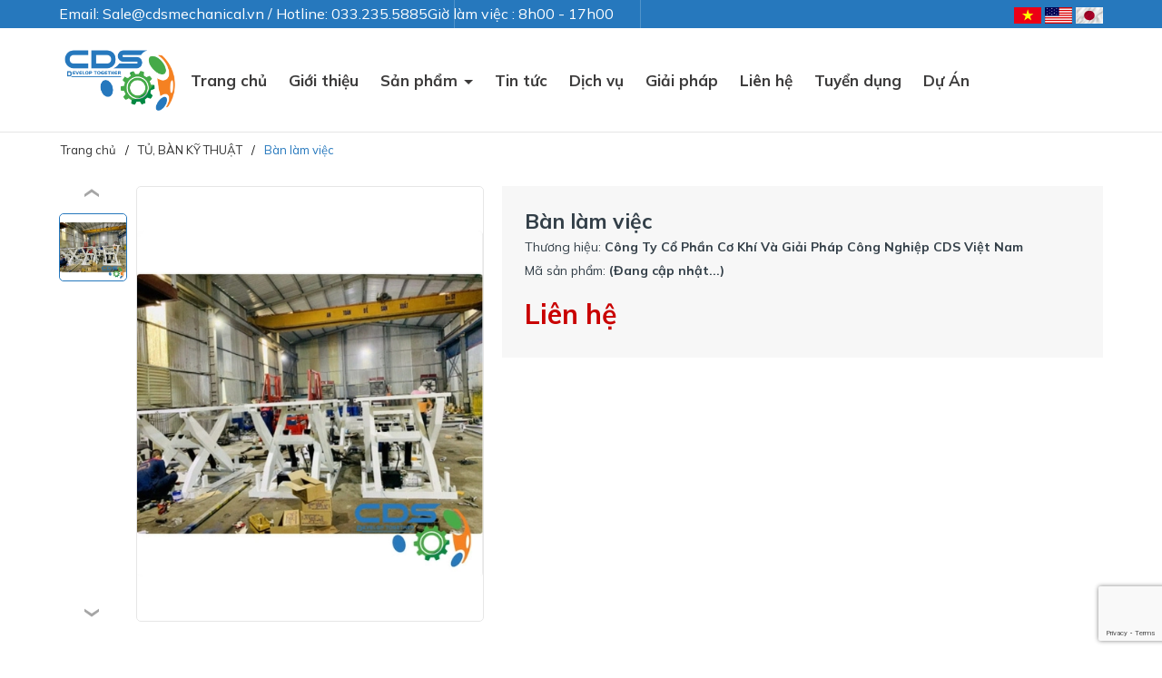

--- FILE ---
content_type: text/html; charset=utf-8
request_url: https://www.google.com/recaptcha/api2/anchor?ar=1&k=6Ldtu4IUAAAAAMQzG1gCw3wFlx_GytlZyLrXcsuK&co=aHR0cHM6Ly9jZHNtZWNoYW5pY2FsLnZuOjQ0Mw..&hl=en&v=PoyoqOPhxBO7pBk68S4YbpHZ&size=invisible&anchor-ms=20000&execute-ms=30000&cb=2l5wj198swtt
body_size: 48687
content:
<!DOCTYPE HTML><html dir="ltr" lang="en"><head><meta http-equiv="Content-Type" content="text/html; charset=UTF-8">
<meta http-equiv="X-UA-Compatible" content="IE=edge">
<title>reCAPTCHA</title>
<style type="text/css">
/* cyrillic-ext */
@font-face {
  font-family: 'Roboto';
  font-style: normal;
  font-weight: 400;
  font-stretch: 100%;
  src: url(//fonts.gstatic.com/s/roboto/v48/KFO7CnqEu92Fr1ME7kSn66aGLdTylUAMa3GUBHMdazTgWw.woff2) format('woff2');
  unicode-range: U+0460-052F, U+1C80-1C8A, U+20B4, U+2DE0-2DFF, U+A640-A69F, U+FE2E-FE2F;
}
/* cyrillic */
@font-face {
  font-family: 'Roboto';
  font-style: normal;
  font-weight: 400;
  font-stretch: 100%;
  src: url(//fonts.gstatic.com/s/roboto/v48/KFO7CnqEu92Fr1ME7kSn66aGLdTylUAMa3iUBHMdazTgWw.woff2) format('woff2');
  unicode-range: U+0301, U+0400-045F, U+0490-0491, U+04B0-04B1, U+2116;
}
/* greek-ext */
@font-face {
  font-family: 'Roboto';
  font-style: normal;
  font-weight: 400;
  font-stretch: 100%;
  src: url(//fonts.gstatic.com/s/roboto/v48/KFO7CnqEu92Fr1ME7kSn66aGLdTylUAMa3CUBHMdazTgWw.woff2) format('woff2');
  unicode-range: U+1F00-1FFF;
}
/* greek */
@font-face {
  font-family: 'Roboto';
  font-style: normal;
  font-weight: 400;
  font-stretch: 100%;
  src: url(//fonts.gstatic.com/s/roboto/v48/KFO7CnqEu92Fr1ME7kSn66aGLdTylUAMa3-UBHMdazTgWw.woff2) format('woff2');
  unicode-range: U+0370-0377, U+037A-037F, U+0384-038A, U+038C, U+038E-03A1, U+03A3-03FF;
}
/* math */
@font-face {
  font-family: 'Roboto';
  font-style: normal;
  font-weight: 400;
  font-stretch: 100%;
  src: url(//fonts.gstatic.com/s/roboto/v48/KFO7CnqEu92Fr1ME7kSn66aGLdTylUAMawCUBHMdazTgWw.woff2) format('woff2');
  unicode-range: U+0302-0303, U+0305, U+0307-0308, U+0310, U+0312, U+0315, U+031A, U+0326-0327, U+032C, U+032F-0330, U+0332-0333, U+0338, U+033A, U+0346, U+034D, U+0391-03A1, U+03A3-03A9, U+03B1-03C9, U+03D1, U+03D5-03D6, U+03F0-03F1, U+03F4-03F5, U+2016-2017, U+2034-2038, U+203C, U+2040, U+2043, U+2047, U+2050, U+2057, U+205F, U+2070-2071, U+2074-208E, U+2090-209C, U+20D0-20DC, U+20E1, U+20E5-20EF, U+2100-2112, U+2114-2115, U+2117-2121, U+2123-214F, U+2190, U+2192, U+2194-21AE, U+21B0-21E5, U+21F1-21F2, U+21F4-2211, U+2213-2214, U+2216-22FF, U+2308-230B, U+2310, U+2319, U+231C-2321, U+2336-237A, U+237C, U+2395, U+239B-23B7, U+23D0, U+23DC-23E1, U+2474-2475, U+25AF, U+25B3, U+25B7, U+25BD, U+25C1, U+25CA, U+25CC, U+25FB, U+266D-266F, U+27C0-27FF, U+2900-2AFF, U+2B0E-2B11, U+2B30-2B4C, U+2BFE, U+3030, U+FF5B, U+FF5D, U+1D400-1D7FF, U+1EE00-1EEFF;
}
/* symbols */
@font-face {
  font-family: 'Roboto';
  font-style: normal;
  font-weight: 400;
  font-stretch: 100%;
  src: url(//fonts.gstatic.com/s/roboto/v48/KFO7CnqEu92Fr1ME7kSn66aGLdTylUAMaxKUBHMdazTgWw.woff2) format('woff2');
  unicode-range: U+0001-000C, U+000E-001F, U+007F-009F, U+20DD-20E0, U+20E2-20E4, U+2150-218F, U+2190, U+2192, U+2194-2199, U+21AF, U+21E6-21F0, U+21F3, U+2218-2219, U+2299, U+22C4-22C6, U+2300-243F, U+2440-244A, U+2460-24FF, U+25A0-27BF, U+2800-28FF, U+2921-2922, U+2981, U+29BF, U+29EB, U+2B00-2BFF, U+4DC0-4DFF, U+FFF9-FFFB, U+10140-1018E, U+10190-1019C, U+101A0, U+101D0-101FD, U+102E0-102FB, U+10E60-10E7E, U+1D2C0-1D2D3, U+1D2E0-1D37F, U+1F000-1F0FF, U+1F100-1F1AD, U+1F1E6-1F1FF, U+1F30D-1F30F, U+1F315, U+1F31C, U+1F31E, U+1F320-1F32C, U+1F336, U+1F378, U+1F37D, U+1F382, U+1F393-1F39F, U+1F3A7-1F3A8, U+1F3AC-1F3AF, U+1F3C2, U+1F3C4-1F3C6, U+1F3CA-1F3CE, U+1F3D4-1F3E0, U+1F3ED, U+1F3F1-1F3F3, U+1F3F5-1F3F7, U+1F408, U+1F415, U+1F41F, U+1F426, U+1F43F, U+1F441-1F442, U+1F444, U+1F446-1F449, U+1F44C-1F44E, U+1F453, U+1F46A, U+1F47D, U+1F4A3, U+1F4B0, U+1F4B3, U+1F4B9, U+1F4BB, U+1F4BF, U+1F4C8-1F4CB, U+1F4D6, U+1F4DA, U+1F4DF, U+1F4E3-1F4E6, U+1F4EA-1F4ED, U+1F4F7, U+1F4F9-1F4FB, U+1F4FD-1F4FE, U+1F503, U+1F507-1F50B, U+1F50D, U+1F512-1F513, U+1F53E-1F54A, U+1F54F-1F5FA, U+1F610, U+1F650-1F67F, U+1F687, U+1F68D, U+1F691, U+1F694, U+1F698, U+1F6AD, U+1F6B2, U+1F6B9-1F6BA, U+1F6BC, U+1F6C6-1F6CF, U+1F6D3-1F6D7, U+1F6E0-1F6EA, U+1F6F0-1F6F3, U+1F6F7-1F6FC, U+1F700-1F7FF, U+1F800-1F80B, U+1F810-1F847, U+1F850-1F859, U+1F860-1F887, U+1F890-1F8AD, U+1F8B0-1F8BB, U+1F8C0-1F8C1, U+1F900-1F90B, U+1F93B, U+1F946, U+1F984, U+1F996, U+1F9E9, U+1FA00-1FA6F, U+1FA70-1FA7C, U+1FA80-1FA89, U+1FA8F-1FAC6, U+1FACE-1FADC, U+1FADF-1FAE9, U+1FAF0-1FAF8, U+1FB00-1FBFF;
}
/* vietnamese */
@font-face {
  font-family: 'Roboto';
  font-style: normal;
  font-weight: 400;
  font-stretch: 100%;
  src: url(//fonts.gstatic.com/s/roboto/v48/KFO7CnqEu92Fr1ME7kSn66aGLdTylUAMa3OUBHMdazTgWw.woff2) format('woff2');
  unicode-range: U+0102-0103, U+0110-0111, U+0128-0129, U+0168-0169, U+01A0-01A1, U+01AF-01B0, U+0300-0301, U+0303-0304, U+0308-0309, U+0323, U+0329, U+1EA0-1EF9, U+20AB;
}
/* latin-ext */
@font-face {
  font-family: 'Roboto';
  font-style: normal;
  font-weight: 400;
  font-stretch: 100%;
  src: url(//fonts.gstatic.com/s/roboto/v48/KFO7CnqEu92Fr1ME7kSn66aGLdTylUAMa3KUBHMdazTgWw.woff2) format('woff2');
  unicode-range: U+0100-02BA, U+02BD-02C5, U+02C7-02CC, U+02CE-02D7, U+02DD-02FF, U+0304, U+0308, U+0329, U+1D00-1DBF, U+1E00-1E9F, U+1EF2-1EFF, U+2020, U+20A0-20AB, U+20AD-20C0, U+2113, U+2C60-2C7F, U+A720-A7FF;
}
/* latin */
@font-face {
  font-family: 'Roboto';
  font-style: normal;
  font-weight: 400;
  font-stretch: 100%;
  src: url(//fonts.gstatic.com/s/roboto/v48/KFO7CnqEu92Fr1ME7kSn66aGLdTylUAMa3yUBHMdazQ.woff2) format('woff2');
  unicode-range: U+0000-00FF, U+0131, U+0152-0153, U+02BB-02BC, U+02C6, U+02DA, U+02DC, U+0304, U+0308, U+0329, U+2000-206F, U+20AC, U+2122, U+2191, U+2193, U+2212, U+2215, U+FEFF, U+FFFD;
}
/* cyrillic-ext */
@font-face {
  font-family: 'Roboto';
  font-style: normal;
  font-weight: 500;
  font-stretch: 100%;
  src: url(//fonts.gstatic.com/s/roboto/v48/KFO7CnqEu92Fr1ME7kSn66aGLdTylUAMa3GUBHMdazTgWw.woff2) format('woff2');
  unicode-range: U+0460-052F, U+1C80-1C8A, U+20B4, U+2DE0-2DFF, U+A640-A69F, U+FE2E-FE2F;
}
/* cyrillic */
@font-face {
  font-family: 'Roboto';
  font-style: normal;
  font-weight: 500;
  font-stretch: 100%;
  src: url(//fonts.gstatic.com/s/roboto/v48/KFO7CnqEu92Fr1ME7kSn66aGLdTylUAMa3iUBHMdazTgWw.woff2) format('woff2');
  unicode-range: U+0301, U+0400-045F, U+0490-0491, U+04B0-04B1, U+2116;
}
/* greek-ext */
@font-face {
  font-family: 'Roboto';
  font-style: normal;
  font-weight: 500;
  font-stretch: 100%;
  src: url(//fonts.gstatic.com/s/roboto/v48/KFO7CnqEu92Fr1ME7kSn66aGLdTylUAMa3CUBHMdazTgWw.woff2) format('woff2');
  unicode-range: U+1F00-1FFF;
}
/* greek */
@font-face {
  font-family: 'Roboto';
  font-style: normal;
  font-weight: 500;
  font-stretch: 100%;
  src: url(//fonts.gstatic.com/s/roboto/v48/KFO7CnqEu92Fr1ME7kSn66aGLdTylUAMa3-UBHMdazTgWw.woff2) format('woff2');
  unicode-range: U+0370-0377, U+037A-037F, U+0384-038A, U+038C, U+038E-03A1, U+03A3-03FF;
}
/* math */
@font-face {
  font-family: 'Roboto';
  font-style: normal;
  font-weight: 500;
  font-stretch: 100%;
  src: url(//fonts.gstatic.com/s/roboto/v48/KFO7CnqEu92Fr1ME7kSn66aGLdTylUAMawCUBHMdazTgWw.woff2) format('woff2');
  unicode-range: U+0302-0303, U+0305, U+0307-0308, U+0310, U+0312, U+0315, U+031A, U+0326-0327, U+032C, U+032F-0330, U+0332-0333, U+0338, U+033A, U+0346, U+034D, U+0391-03A1, U+03A3-03A9, U+03B1-03C9, U+03D1, U+03D5-03D6, U+03F0-03F1, U+03F4-03F5, U+2016-2017, U+2034-2038, U+203C, U+2040, U+2043, U+2047, U+2050, U+2057, U+205F, U+2070-2071, U+2074-208E, U+2090-209C, U+20D0-20DC, U+20E1, U+20E5-20EF, U+2100-2112, U+2114-2115, U+2117-2121, U+2123-214F, U+2190, U+2192, U+2194-21AE, U+21B0-21E5, U+21F1-21F2, U+21F4-2211, U+2213-2214, U+2216-22FF, U+2308-230B, U+2310, U+2319, U+231C-2321, U+2336-237A, U+237C, U+2395, U+239B-23B7, U+23D0, U+23DC-23E1, U+2474-2475, U+25AF, U+25B3, U+25B7, U+25BD, U+25C1, U+25CA, U+25CC, U+25FB, U+266D-266F, U+27C0-27FF, U+2900-2AFF, U+2B0E-2B11, U+2B30-2B4C, U+2BFE, U+3030, U+FF5B, U+FF5D, U+1D400-1D7FF, U+1EE00-1EEFF;
}
/* symbols */
@font-face {
  font-family: 'Roboto';
  font-style: normal;
  font-weight: 500;
  font-stretch: 100%;
  src: url(//fonts.gstatic.com/s/roboto/v48/KFO7CnqEu92Fr1ME7kSn66aGLdTylUAMaxKUBHMdazTgWw.woff2) format('woff2');
  unicode-range: U+0001-000C, U+000E-001F, U+007F-009F, U+20DD-20E0, U+20E2-20E4, U+2150-218F, U+2190, U+2192, U+2194-2199, U+21AF, U+21E6-21F0, U+21F3, U+2218-2219, U+2299, U+22C4-22C6, U+2300-243F, U+2440-244A, U+2460-24FF, U+25A0-27BF, U+2800-28FF, U+2921-2922, U+2981, U+29BF, U+29EB, U+2B00-2BFF, U+4DC0-4DFF, U+FFF9-FFFB, U+10140-1018E, U+10190-1019C, U+101A0, U+101D0-101FD, U+102E0-102FB, U+10E60-10E7E, U+1D2C0-1D2D3, U+1D2E0-1D37F, U+1F000-1F0FF, U+1F100-1F1AD, U+1F1E6-1F1FF, U+1F30D-1F30F, U+1F315, U+1F31C, U+1F31E, U+1F320-1F32C, U+1F336, U+1F378, U+1F37D, U+1F382, U+1F393-1F39F, U+1F3A7-1F3A8, U+1F3AC-1F3AF, U+1F3C2, U+1F3C4-1F3C6, U+1F3CA-1F3CE, U+1F3D4-1F3E0, U+1F3ED, U+1F3F1-1F3F3, U+1F3F5-1F3F7, U+1F408, U+1F415, U+1F41F, U+1F426, U+1F43F, U+1F441-1F442, U+1F444, U+1F446-1F449, U+1F44C-1F44E, U+1F453, U+1F46A, U+1F47D, U+1F4A3, U+1F4B0, U+1F4B3, U+1F4B9, U+1F4BB, U+1F4BF, U+1F4C8-1F4CB, U+1F4D6, U+1F4DA, U+1F4DF, U+1F4E3-1F4E6, U+1F4EA-1F4ED, U+1F4F7, U+1F4F9-1F4FB, U+1F4FD-1F4FE, U+1F503, U+1F507-1F50B, U+1F50D, U+1F512-1F513, U+1F53E-1F54A, U+1F54F-1F5FA, U+1F610, U+1F650-1F67F, U+1F687, U+1F68D, U+1F691, U+1F694, U+1F698, U+1F6AD, U+1F6B2, U+1F6B9-1F6BA, U+1F6BC, U+1F6C6-1F6CF, U+1F6D3-1F6D7, U+1F6E0-1F6EA, U+1F6F0-1F6F3, U+1F6F7-1F6FC, U+1F700-1F7FF, U+1F800-1F80B, U+1F810-1F847, U+1F850-1F859, U+1F860-1F887, U+1F890-1F8AD, U+1F8B0-1F8BB, U+1F8C0-1F8C1, U+1F900-1F90B, U+1F93B, U+1F946, U+1F984, U+1F996, U+1F9E9, U+1FA00-1FA6F, U+1FA70-1FA7C, U+1FA80-1FA89, U+1FA8F-1FAC6, U+1FACE-1FADC, U+1FADF-1FAE9, U+1FAF0-1FAF8, U+1FB00-1FBFF;
}
/* vietnamese */
@font-face {
  font-family: 'Roboto';
  font-style: normal;
  font-weight: 500;
  font-stretch: 100%;
  src: url(//fonts.gstatic.com/s/roboto/v48/KFO7CnqEu92Fr1ME7kSn66aGLdTylUAMa3OUBHMdazTgWw.woff2) format('woff2');
  unicode-range: U+0102-0103, U+0110-0111, U+0128-0129, U+0168-0169, U+01A0-01A1, U+01AF-01B0, U+0300-0301, U+0303-0304, U+0308-0309, U+0323, U+0329, U+1EA0-1EF9, U+20AB;
}
/* latin-ext */
@font-face {
  font-family: 'Roboto';
  font-style: normal;
  font-weight: 500;
  font-stretch: 100%;
  src: url(//fonts.gstatic.com/s/roboto/v48/KFO7CnqEu92Fr1ME7kSn66aGLdTylUAMa3KUBHMdazTgWw.woff2) format('woff2');
  unicode-range: U+0100-02BA, U+02BD-02C5, U+02C7-02CC, U+02CE-02D7, U+02DD-02FF, U+0304, U+0308, U+0329, U+1D00-1DBF, U+1E00-1E9F, U+1EF2-1EFF, U+2020, U+20A0-20AB, U+20AD-20C0, U+2113, U+2C60-2C7F, U+A720-A7FF;
}
/* latin */
@font-face {
  font-family: 'Roboto';
  font-style: normal;
  font-weight: 500;
  font-stretch: 100%;
  src: url(//fonts.gstatic.com/s/roboto/v48/KFO7CnqEu92Fr1ME7kSn66aGLdTylUAMa3yUBHMdazQ.woff2) format('woff2');
  unicode-range: U+0000-00FF, U+0131, U+0152-0153, U+02BB-02BC, U+02C6, U+02DA, U+02DC, U+0304, U+0308, U+0329, U+2000-206F, U+20AC, U+2122, U+2191, U+2193, U+2212, U+2215, U+FEFF, U+FFFD;
}
/* cyrillic-ext */
@font-face {
  font-family: 'Roboto';
  font-style: normal;
  font-weight: 900;
  font-stretch: 100%;
  src: url(//fonts.gstatic.com/s/roboto/v48/KFO7CnqEu92Fr1ME7kSn66aGLdTylUAMa3GUBHMdazTgWw.woff2) format('woff2');
  unicode-range: U+0460-052F, U+1C80-1C8A, U+20B4, U+2DE0-2DFF, U+A640-A69F, U+FE2E-FE2F;
}
/* cyrillic */
@font-face {
  font-family: 'Roboto';
  font-style: normal;
  font-weight: 900;
  font-stretch: 100%;
  src: url(//fonts.gstatic.com/s/roboto/v48/KFO7CnqEu92Fr1ME7kSn66aGLdTylUAMa3iUBHMdazTgWw.woff2) format('woff2');
  unicode-range: U+0301, U+0400-045F, U+0490-0491, U+04B0-04B1, U+2116;
}
/* greek-ext */
@font-face {
  font-family: 'Roboto';
  font-style: normal;
  font-weight: 900;
  font-stretch: 100%;
  src: url(//fonts.gstatic.com/s/roboto/v48/KFO7CnqEu92Fr1ME7kSn66aGLdTylUAMa3CUBHMdazTgWw.woff2) format('woff2');
  unicode-range: U+1F00-1FFF;
}
/* greek */
@font-face {
  font-family: 'Roboto';
  font-style: normal;
  font-weight: 900;
  font-stretch: 100%;
  src: url(//fonts.gstatic.com/s/roboto/v48/KFO7CnqEu92Fr1ME7kSn66aGLdTylUAMa3-UBHMdazTgWw.woff2) format('woff2');
  unicode-range: U+0370-0377, U+037A-037F, U+0384-038A, U+038C, U+038E-03A1, U+03A3-03FF;
}
/* math */
@font-face {
  font-family: 'Roboto';
  font-style: normal;
  font-weight: 900;
  font-stretch: 100%;
  src: url(//fonts.gstatic.com/s/roboto/v48/KFO7CnqEu92Fr1ME7kSn66aGLdTylUAMawCUBHMdazTgWw.woff2) format('woff2');
  unicode-range: U+0302-0303, U+0305, U+0307-0308, U+0310, U+0312, U+0315, U+031A, U+0326-0327, U+032C, U+032F-0330, U+0332-0333, U+0338, U+033A, U+0346, U+034D, U+0391-03A1, U+03A3-03A9, U+03B1-03C9, U+03D1, U+03D5-03D6, U+03F0-03F1, U+03F4-03F5, U+2016-2017, U+2034-2038, U+203C, U+2040, U+2043, U+2047, U+2050, U+2057, U+205F, U+2070-2071, U+2074-208E, U+2090-209C, U+20D0-20DC, U+20E1, U+20E5-20EF, U+2100-2112, U+2114-2115, U+2117-2121, U+2123-214F, U+2190, U+2192, U+2194-21AE, U+21B0-21E5, U+21F1-21F2, U+21F4-2211, U+2213-2214, U+2216-22FF, U+2308-230B, U+2310, U+2319, U+231C-2321, U+2336-237A, U+237C, U+2395, U+239B-23B7, U+23D0, U+23DC-23E1, U+2474-2475, U+25AF, U+25B3, U+25B7, U+25BD, U+25C1, U+25CA, U+25CC, U+25FB, U+266D-266F, U+27C0-27FF, U+2900-2AFF, U+2B0E-2B11, U+2B30-2B4C, U+2BFE, U+3030, U+FF5B, U+FF5D, U+1D400-1D7FF, U+1EE00-1EEFF;
}
/* symbols */
@font-face {
  font-family: 'Roboto';
  font-style: normal;
  font-weight: 900;
  font-stretch: 100%;
  src: url(//fonts.gstatic.com/s/roboto/v48/KFO7CnqEu92Fr1ME7kSn66aGLdTylUAMaxKUBHMdazTgWw.woff2) format('woff2');
  unicode-range: U+0001-000C, U+000E-001F, U+007F-009F, U+20DD-20E0, U+20E2-20E4, U+2150-218F, U+2190, U+2192, U+2194-2199, U+21AF, U+21E6-21F0, U+21F3, U+2218-2219, U+2299, U+22C4-22C6, U+2300-243F, U+2440-244A, U+2460-24FF, U+25A0-27BF, U+2800-28FF, U+2921-2922, U+2981, U+29BF, U+29EB, U+2B00-2BFF, U+4DC0-4DFF, U+FFF9-FFFB, U+10140-1018E, U+10190-1019C, U+101A0, U+101D0-101FD, U+102E0-102FB, U+10E60-10E7E, U+1D2C0-1D2D3, U+1D2E0-1D37F, U+1F000-1F0FF, U+1F100-1F1AD, U+1F1E6-1F1FF, U+1F30D-1F30F, U+1F315, U+1F31C, U+1F31E, U+1F320-1F32C, U+1F336, U+1F378, U+1F37D, U+1F382, U+1F393-1F39F, U+1F3A7-1F3A8, U+1F3AC-1F3AF, U+1F3C2, U+1F3C4-1F3C6, U+1F3CA-1F3CE, U+1F3D4-1F3E0, U+1F3ED, U+1F3F1-1F3F3, U+1F3F5-1F3F7, U+1F408, U+1F415, U+1F41F, U+1F426, U+1F43F, U+1F441-1F442, U+1F444, U+1F446-1F449, U+1F44C-1F44E, U+1F453, U+1F46A, U+1F47D, U+1F4A3, U+1F4B0, U+1F4B3, U+1F4B9, U+1F4BB, U+1F4BF, U+1F4C8-1F4CB, U+1F4D6, U+1F4DA, U+1F4DF, U+1F4E3-1F4E6, U+1F4EA-1F4ED, U+1F4F7, U+1F4F9-1F4FB, U+1F4FD-1F4FE, U+1F503, U+1F507-1F50B, U+1F50D, U+1F512-1F513, U+1F53E-1F54A, U+1F54F-1F5FA, U+1F610, U+1F650-1F67F, U+1F687, U+1F68D, U+1F691, U+1F694, U+1F698, U+1F6AD, U+1F6B2, U+1F6B9-1F6BA, U+1F6BC, U+1F6C6-1F6CF, U+1F6D3-1F6D7, U+1F6E0-1F6EA, U+1F6F0-1F6F3, U+1F6F7-1F6FC, U+1F700-1F7FF, U+1F800-1F80B, U+1F810-1F847, U+1F850-1F859, U+1F860-1F887, U+1F890-1F8AD, U+1F8B0-1F8BB, U+1F8C0-1F8C1, U+1F900-1F90B, U+1F93B, U+1F946, U+1F984, U+1F996, U+1F9E9, U+1FA00-1FA6F, U+1FA70-1FA7C, U+1FA80-1FA89, U+1FA8F-1FAC6, U+1FACE-1FADC, U+1FADF-1FAE9, U+1FAF0-1FAF8, U+1FB00-1FBFF;
}
/* vietnamese */
@font-face {
  font-family: 'Roboto';
  font-style: normal;
  font-weight: 900;
  font-stretch: 100%;
  src: url(//fonts.gstatic.com/s/roboto/v48/KFO7CnqEu92Fr1ME7kSn66aGLdTylUAMa3OUBHMdazTgWw.woff2) format('woff2');
  unicode-range: U+0102-0103, U+0110-0111, U+0128-0129, U+0168-0169, U+01A0-01A1, U+01AF-01B0, U+0300-0301, U+0303-0304, U+0308-0309, U+0323, U+0329, U+1EA0-1EF9, U+20AB;
}
/* latin-ext */
@font-face {
  font-family: 'Roboto';
  font-style: normal;
  font-weight: 900;
  font-stretch: 100%;
  src: url(//fonts.gstatic.com/s/roboto/v48/KFO7CnqEu92Fr1ME7kSn66aGLdTylUAMa3KUBHMdazTgWw.woff2) format('woff2');
  unicode-range: U+0100-02BA, U+02BD-02C5, U+02C7-02CC, U+02CE-02D7, U+02DD-02FF, U+0304, U+0308, U+0329, U+1D00-1DBF, U+1E00-1E9F, U+1EF2-1EFF, U+2020, U+20A0-20AB, U+20AD-20C0, U+2113, U+2C60-2C7F, U+A720-A7FF;
}
/* latin */
@font-face {
  font-family: 'Roboto';
  font-style: normal;
  font-weight: 900;
  font-stretch: 100%;
  src: url(//fonts.gstatic.com/s/roboto/v48/KFO7CnqEu92Fr1ME7kSn66aGLdTylUAMa3yUBHMdazQ.woff2) format('woff2');
  unicode-range: U+0000-00FF, U+0131, U+0152-0153, U+02BB-02BC, U+02C6, U+02DA, U+02DC, U+0304, U+0308, U+0329, U+2000-206F, U+20AC, U+2122, U+2191, U+2193, U+2212, U+2215, U+FEFF, U+FFFD;
}

</style>
<link rel="stylesheet" type="text/css" href="https://www.gstatic.com/recaptcha/releases/PoyoqOPhxBO7pBk68S4YbpHZ/styles__ltr.css">
<script nonce="oJ5g8cusfJFXGZLCGvqAFQ" type="text/javascript">window['__recaptcha_api'] = 'https://www.google.com/recaptcha/api2/';</script>
<script type="text/javascript" src="https://www.gstatic.com/recaptcha/releases/PoyoqOPhxBO7pBk68S4YbpHZ/recaptcha__en.js" nonce="oJ5g8cusfJFXGZLCGvqAFQ">
      
    </script></head>
<body><div id="rc-anchor-alert" class="rc-anchor-alert"></div>
<input type="hidden" id="recaptcha-token" value="[base64]">
<script type="text/javascript" nonce="oJ5g8cusfJFXGZLCGvqAFQ">
      recaptcha.anchor.Main.init("[\x22ainput\x22,[\x22bgdata\x22,\x22\x22,\[base64]/[base64]/[base64]/[base64]/[base64]/[base64]/KGcoTywyNTMsTy5PKSxVRyhPLEMpKTpnKE8sMjUzLEMpLE8pKSxsKSksTykpfSxieT1mdW5jdGlvbihDLE8sdSxsKXtmb3IobD0odT1SKEMpLDApO08+MDtPLS0pbD1sPDw4fFooQyk7ZyhDLHUsbCl9LFVHPWZ1bmN0aW9uKEMsTyl7Qy5pLmxlbmd0aD4xMDQ/[base64]/[base64]/[base64]/[base64]/[base64]/[base64]/[base64]\\u003d\x22,\[base64]\\u003d\x22,\x22wpQrX2jClcO2wqbCp8OZb8O9dErDnxN+woEqw5JDNBDCn8KjJcOWw4UmRMOCc0PCmsOGwr7CgDU0w7x5f8K9wqpJVMKwd2Rqw5o4wpPCgcOZwoNuwqMKw5UDWXTCosKawp/Ct8Opwo4eHMO+w7bDt1g5wpvDnMOSwrLDlFoUFcKCwq02EDFtG8OCw4/DoMKIwqxObzxow4U5w4vCgw/CpSVgccOOw73CpQbCs8KVecO6U8OjwpFCwothAzEjw47CnnXCgcOOLsObw5d+w4NXJsO2wrxwwoPDlDhSEwgSSlN8w5NxcMKKw5dlw7rDisOqw6Qow5rDpmrCgsK6wpnDhQnDvDUzw746MnXDnFJcw6fDkmfCnB/[base64]/DkwMUZWg1M8KPw65oPsOUwoDDl8OcOcKdw6rDnFRaDcOXRMKlX0HCnzp0wq55w6rCsUZBUhF3w4zCp3AHwoprE8O7J8O6FQIlLzBowqrCuXBdwrPCpUfCvkHDpcKmb2fCnl94DcORw6F4w5AcDsOZO1UIQMO1c8KIw6pBw4k/CzBVe8O3w4/Ck8OhEMKzJj/CnsKHP8Kcwq3DksOrw5Ytw6bDmMOmwp5MEjoawonDgsO3T2LDq8OsTsOXwqEkYsOBTUNtcSjDi8KOf8KQwrfCrsOufn/Csg3Di3nClAZsT8OrGcOfwpzDp8O1wrFOwqxCeGhAHMOawp0lLcO/[base64]/DmsKXwoXClsOlKSYEw4IqXMKfesKbXsKaZMOeSznCpyYLwq3DnMO/wojCukZAScKnXWElRsOFw5x9woJ2EEDDiwRkw6Rrw4PCmcKAw6kGNsO0wr/Ch8OTKn/CscKrw4AMw4xzw6gAMMKZw5lzw5N+MB3DqzLCj8KLw7UDw7omw43CsMKbO8KLdy7DpsOSEMOPPWrCmMKMEADDiVRAbSzDqB/[base64]/[base64]/DgVLCuxxQA2/[base64]/[base64]/w7rCmiIuw5TCusKyE8KDCT3Du1Ugwp3DlcKdwpLDtcKOw69GDMOTw783FcKWLHQZworDhC0DYlYMKRPDvmbDhEJkRjHCmMOqw5lDVMKNCjVlw6VoVMOIwr9Yw7DCohU0UMObwr1/a8KVwqohRUtEw6o/wqohwpzDsMKNw47Dk1xew4Qtw5vDrjsZdcO3wpN3ccKVMmTCqRjDlmgueMKff3TCsxxKNsKTHMKvw6jChz3DrFIpwrEuwpd5w5BGw7TDpMOQw4zChcKUcx/DtAAmcXd5MTA/[base64]/Du1hwwrtZwqbCilY8F8K0ZsKIfC3Ck1gaZMOFwqXDm8OQGwsAZ23CqkHCrFbDmX4mF8OmRsOdf0/CtGTDiwrDoV/Cj8OGW8OSwpDCvcOVw69cPD/DucOwJcOZwq/[base64]/CAYPB8Opw47CnQnCsXY0wrnDl8O0wobCrsODw6TCksK+wr8Ow7TClsKzD8KJwqXCljl2woklc37Dv8Knw6/ChcOZIMOQYQnDmMOhURvDi2nDpMKYw6YqDMKbw7bDl3vCg8KZTSNGGMK+b8O0wovDl8O/[base64]/CliTCl1LDkgQHQMONUzDDqcKyc8KBwqZ2wqXCoxfCnsK5w409w6o/wpPDmlsnQ8KsMy4GwrR7woAHwpHCtQ91fsKcw6VLwqDDmsO6wobCkCwiUHbDhMKUwockw4TCoxRNV8OVKcKFwop9w7MdbxHDr8OswqjDoDVOw57Cnx4sw6rDj28lwq7DhmF9wp14EhjCo0rDicK9w5XChMK8wpZNw4LCocKtCUPDtsKnZcOkwpJ/wolyw5jCs0JRwptawoTDqwxXw6DDosOEwrd5XQbDnGYJw4XChEDCjmPCvsKBQ8KvSsKXwrnCh8KowrHCksKKGsKcwrbDncKRw6E0w4l/[base64]/Cp8Ofw4V3RcOnw7vCvMKaQcKkwp9rw5DCqnDDgMOuRsKcwrYqw4Zfb1xNw4HDksOwExJvwqk4w7vCnWYdwqg/FiQ4w68vw5/DksOEBh9vezDCqsOBw6IyAcK1w5HDm8KpKsK9VMKSL8K+AGnCpcOqw4nChMO0C05XXg7CgytWwoXCo1HCq8KiIMKTUcOBVh50AcK4wqjDusKhw65UDsORfcKcc8OkLsKQw6xxwqMRwq7CmXBSwqHDt391wpDCtzJrw6/Dl0x4aXtDP8K9w6wdAcK6PMOpasKHXcO/T18mwop5KDvDqMOPwpXDpX3CnHkWw5p/PcOqIMKTwrLDj2xZeMOkw4HCqQxJw57CisOwwrZFw6PCsMK1GRrCv8ONYV0sw6fCmcKFwogawpUzw5vDjwBiwprDgVNkw5HCu8OgE8Kkwqg4dsK+wpNew548wp3DmMKhw5A3fsK4w63ChsOwwoF6wqTCpcK+w6DDvXfDjx8JCUfDnHhVBm1yAMKdZMO8wq0Owpt/w7vDllEiw4MPwqjDqCPCj8K/wrLDv8OOJsOJw64LwohqORU6F8OXwpcVwpHDs8KKwqnCqizCrcOiKiFbacKlcUFnXjhgCBzDvj8wwqrCvEA1KMOUOMO+w4XCrXPCvVE4wpBoQMOOCmhWwrt+AXrDucKvw4JPwrVdZ3TDvm0EW8KXw5V8LsOyGGHCsMKuwq7DugTDosKfwrx4w6IzRsOJU8OPw6/[base64]/w47DhWQFw6LCncKCw51wID7Dp2FPHDvDjSIQwpPDolrCvGHCrgt5wp1uwozCnWN2EGIWX8KAF0IJMMOSwrADwr8/w6Mvwr5abAjDqABtAsOgQsKnw5vCnMOww7/[base64]/DqsKUwoLDhAxyw6dCbmnDi8O9D2PDp8OewqQXJcOxwrrCikAvXMKsAAvDtjHCk8OCVzNHw7BgRW3DiQIEw5rCmQXCgEtcw55owqrDl3kNEMOFXMKxw5c2wocSwoYxwprDjMK+wpHCnifDhMOsThTDgMOxG8Kqc3zDoQtwwrgBIMKlw7vCk8O2w7t5woILwqNMRGjDoF/CpQwvw4DDgMONcMO5J14ow44hwrrDtMK1wq7CgMKuw7HCk8Kpwolnw4kyIiQowqMcasOJw43DritmNSIxdMODwq3DscORMU/DmGvDsABGPMKVw4vDsMKJworDpWM+woXCj8OeW8KkwqVGKVDCnMKiSloAw5XDuTvDhxBvwrlOAVJjSmTDmWDCpcKHBg/DssKhwp8TQ8OZwpDDhsOYw7LCrMKnwpPCoXXCmVPDm8O+fEPChcOUTVnDksO8wrzCjEHDqsKJEg3Cl8KKR8K4w5vClyzDgAgEw74bJ0jCpMOpK8O4e8O/V8OVQMKFwqJzUkjCrFnDmsKPCMOJw4bDlSLCulMMw5nDi8OMwpbCocKOFgrCv8K3w7o4DUbCsMKKKA9yDlHDpMKdbj4KT8OMBcOBdsKHw6zCgcOzRcOXQ8ORwoE/[base64]/wpXDnF5pwp/[base64]/woIBwolBw6FaK2A8wqNdw6/DjFN4B8OqZsKUwqBgckIbDkjChxsawp7DpT3Dg8KPb0HDgcOUN8OSw5zDoMOJOMO5HsOjGHXCmsOCPgJEw4lncsKQPMOtwqLDtiYZE37DkDcPw7lzwo8pVQw5N8OOfMKawqgtw44Aw7dSVMKZwpY7woBkXMKXVsKGwpwQwo/Cn8OiaVdtBxfDgcKNworDrMK1w4DDkMK+w6VnD1zCucO9RMO+wrLChytmIcKowpJefnzDrcOvw6TDgH/DlcOzEW/Cj1HCsjVlAMO5FjjCr8O/[base64]/Cr3oVwotcwpbCkMONOcK2SsOUdlxfIgo1WcK2wrQcw5grZB80a8OHaXdTBjHDoWRmbcOmO08zCMKuJ27Cn3HCj3U6w4hBw5/CjcO+w5VYwobDrCE2GB57wrPCvsOxwqjCjFPDkC3DsMOOwqsBw4bChB5XwojDvQPCt8KKw6LDjEwuwrEHw5tjw4bDslHCqWjDvH3DiMORNgnDh8KPwoTDvXkhwpZqD8KpwpZpDcKndsOyw4vClsONAQ/DoMOCw4MIw649w5zCkBEYTVfDrMKBw4XCkBp6QcODwo7CncKdWzDDvsOxw4xYSMOpw4YJMcKuwoYfEMKIfEbClsKxJsOHTBLDj3Z+wrkJWHjCh8KmwoDDj8O6wrLDg8OlJGY/woTDjcKVwrgtRljDnsOyfG/[base64]/DlcOZw63CjcK5cMOMTm7Dr8O8woQ7Vn1uHcKSDi7CqMODwpTClcKuWcKFwpnDtivDtsKwwqXDuGNYwp/Dm8KtJMO9a8OQBUEtM8KhNiMsMyfCoE5ew69UKRhBBcOaw6vDgmrDg3TDj8OmCsOqdsOrwrXCmMOiwrXCggcUw60Qw5ExS18wwrrDpMKpG0kzWMO9wqFXG8KHwqDCrWrDusKMFsKAbsOmeMKte8Kjw5BIwrpbw68Qw6MFwqomUj/DmxHCvH5dw44Mw7hbAC3CosO2wrnDu8KnSGHDpwnClMK9wovCtCxDw4TDrMKSDsK+cMO1wpnDsl5swozCqQnDqcOEwp3Ck8K9L8KnPRwJw5HCm2BewrAWwqhOJm9EUGbDj8O2woh5SClOw6rCpxPDt2DDgQ0LCUpebzcHwo9Mw6fChcOVwo/[base64]/DjRhew6ZRehlCeW7CgcOgRX0nw4o1wpUIbmNKP25pw43CtcKSw6IswrYEcTYZXcO/Og4ibsKewo3CrsO+XcOHf8Oww5LCi8KqO8OlRcKLw6Uuwp4QwqjCvcKvw6gfwpF3w57Dm8KtJsKARsKHRjXDiMKLw60IFkbDqMOlQ3XDvSbCtl/Cp0tSaQ/CrVfCni18eVBJYsOqUsOpw7R1AUfCrSZoKcK8LQt4w7xEw6PDmsO/[base64]/[base64]/[base64]/[base64]/[base64]/DmsKjZW83Q2kCWMOWWsKqcC4+dyHCscOJccKONmdVPxFKcA4ewr/[base64]/DhBzDpw/DkMOpw5pfwoxUw4rDj8K8wrrCs8O+d0TDmsOTw4sdIioPwqkeIMODG8KDCcK8wqxtw6zDn8Ohw6cOXcKCwpHCqig9wrfDncOaScKZwrVxVMKEasKeI8KvdsOpw6zDnXzDjcKOG8K3WT/CtCHDlHQzwp50w6LDg2vCulLCj8KLF8OVVBLDqcOfD8KIdMO8MQPDmsObwr7DpFVzIMO+NsKMw7vDnXnDu8OlworDisK3Z8Kiw4TClMOHw4PDlzYnMMKqWcOmLRo2fMO/ZAbDuCbDrcKmQsKXFcK3w67Dk8KpMiHCvMKHwpzCrSJ8w5/Cu2MLbsO7HAIFwrbCrTjDmcKQwqDChsK6w6smG8ODwpbCi8KTP8K8wowDwoPDusK0woHCuMKoDEYowoNxblbDp1/DtFTCqzDDvgTDssKDWw4yw6jCnHzDs3QQQ1DCusOdE8OgwoHCsMKYP8ORwq3Dk8Oxw5AQV0MgaFEyUVw/[base64]/DvcOSDFAewq1swrBSO8KkaFPCqRTCihlqw7bCv8KkKsK1elJhwptKwrnCvjJKc0QKfjNQwpTCm8KVCsOVwqvDjcKjLxwUMj9YD27DugPDp8Oud3LCusOsGMKuF8ORw4Yew6I1wo/CoWRTCcOvwpQEcMO2w6XCm8OjMMOubhfCr8KpdwvCmsO6J8OVw4zDrl3CkcOLw77Dg0TChi3CtlTDshQ2wrcLwoUWZMOXwoMeYSREwqXDjgzDrcOAZcKpBnnDocK4w7HCq2QCwoQidcOow4MSw7NCasKIWcOjwrN/C3VAEsOYw5pjZcKew5rCqMOyCcK+PcOsw43CrUgIAA0Uw6dAVlbDtQ3DkEpkwrnDkUN0eMOxw7jDs8KzwoFewoDCl15VN8KPUsODwpNLw7TDp8KHwqDCpMK+w77CnsKZV0bCpSpDZ8KXO1EkbsOSZ8OqwqXDh8KxMwnCtHbDuCzChB9jw5dOw7c/ecOPwqrDj0sIGXpawp4bBBkcwovCoGB6wq8tw7BfwoNZC8OoW3QWwrXDp1jCgMOVw6vCuMORwohDD3DCqksdw77Cv8ONwr0Ewqgnw5HDk0vDh0XCg8OZR8KLw6sTMABuJMO/ecKjMzhXLiBBW8OmScK8FsOfwoZoFFgpwp/CiMOkUcOdDMOBwpDClsKTw4XClFXDv0sFUsOYWsK4bsKkPsOxP8Kpw6diwrJ7wp3DuMOqRygRZ8KNw4nDo3vDpUsiZcKfMmIICFHCnEMzTBjCiR7Ds8KTw47ChVQ/[base64]/GMOfMsK5w487dC3DvnpFw5crwpkCw4zCiE/DosOUcUBmNMKbFUYOAkjDpV1mK8KVw4kxYsKoMHTCpS1pACPDicOdw6LDiMKSwoTDvVDDk8K2IHLChsOdw5rDoMKaw7llPkYWw4wDO8KDwrFdw7N0B8KeMzrDscKcwo3CncO3woXCjxJ4w4QKB8OIw4vDlyXDl8O/[base64]/acOkwpTDj23DqsKecsKresKeH8OlQH3CvsOiw5/CrjFlw4LCu8KJwr3DgSsAwpXCpcKHwqtFw6llw6HDnxkaOl3CqsOFW8OPw79ew5zDm1fCrFJDw5Vxw4PCmDbDjCwVOcOmH1PCkcKRBVTDsAc9fsKzwpDDjMKhQsKoOXI9w4t7GcKOw6zCscKvw77CpcKPUw0zwrLDnSpwF8OOw7jClh45Ky7Dg8KxwoI/w6XDvnBELcK2wrrClhvDq3xPwoHDvsOQw5/CosOyw7pgYMObd10aSsOWS1QXOxNiw6jDtCVtw7JHwq5hw7XDryhjwprCpjsWwpt2wo9laC3DjMK2wr1Dw7pLGilBw7I4wq/CgsKnHA9JE0zDinbDlMOSwpbDrioGw4Ajw7HDlBvDpsKQw7rCuXZLw61ew4pcasKmw7TCrz/[base64]/[base64]/Cr8O7w4kOXlHCthfDpsO3aFvDpcKCVT14LsKrbERlwrnDg8OBQXpUw7lwShQtw6YwNSHDnMKPwrkpNcOZw5PCgMOUF1XCv8Ojw7LDpzDDlsO5w5ARw6hNOF7CuMOoOsO8U2nCisOKSj/Cn8OlwpAqUkcZwrcgO1cqb8O0wqwiwqHCkcOrwqYpQyDDnEYcwowLw7YAwpVawr1Tw6bDv8OGw6Q8JMKHCT3Cn8Oqw79dw5rDmDbDnMK/w6AoNTVpw4HCi8Klw4QVCzENwqnCj3fCtsOKd8KGw7/[base64]/[base64]/H8KTw6fCsSrDoDnCu8KmwrDCuBN/eCo2wr9AwoTCnVDDgEzCjSdRw6jCixvDtxLCpTrDpMOFw68Yw6UaL1PDmsKPwq4gw7QtMsKxw6zDu8OOwrLCoCUewrXDicKmCsO0w6rDicKew68cw7XCmcOuwrtAwrfDqMKkw7tuw7nDqlxXwq/DicKWw6pkwoE4w71CcMOMJBrCiy/[base64]/ChiJQwqdVFcKjwp7DqsOIw4hkw7xRK8KYworDg8KCZsKjwqLDmyLDt1HCpcKZwqLDoTIsKR1DwpjDlirDlMKWKw/ChihBw5rDuh7CvgE2w4tLwrTCjMO6wr5MwofCqifDkMOQwo8eGSMfwrZ3KMK/wrbCpSHDmlfCtRXCtMOGw5tcwofDlMO9wrbCnXtDQMOKwo/DpsKxwos8DGTDrMOjwp08RcKEw4nCocO5w6nDgcKDw5zDoRTDr8Klwo1Dw6pNw5A4EMONT8KiwrlcCcK/w7fCiMOxw4s9TU1xcl3DvnHCnWPDtGXCqE4iS8KCTcOqHcKdPiZ7w4VPewfCsXbDgMO1HMK4w5XCvWZRwptQI8OcOsKbwphXYsKcb8KzAx9Hw5dQUiZCD8OZw5XDh0rClDFTwqjDk8KzT8O/w7DDmAXCpsK0Q8OYGQttDsKDQhdcwoBrwrk/w6tLw6Q9w79vZMO5woZiw53Dt8OpwpY2woXDuGoiU8KzasOPOsKKw4fDtVQ1QsK6asKxQFHCumPDm2XDs0FOY3/CpxMKwojDnFHCkS9CU8KZwp/[base64]/E8O+w60KSMO9AcK+w6TCrjc3MSXDvmHDhkTCjsKawpPDrsK4w4tbw6IcYATDmSbCg3/DgjvDsMOHw6FTE8KbwoN/[base64]/Cv8KVw7s6w53DsmNIKMOBw7V9w4DCtzrDgUTCksOiw7PDmiTCmsO7wr/Dgm/DkcO/woDCnsKWwrvDpl00WMOxw4QDw6PCocOCXUjDtsOMSiPDowLDnEI3wrTDqQfDhHPDs8KzNGjCoMKiw7JGU8KTEQERPhXDs1Q+wrldDjnCnUPDocOuw6Qpwpgcw7xpGMKCwpFnMcO6wp0gbjM0w7TDisO/[base64]/DujXCmU8AwqLCvj0uw4jCryvDgMOiw4Q/KgkXHcO7AlfDtMKhwoMCZBHDuCgvw5jDk8KGW8OxCzXDmQoawqMWwpF/dsOiIMOcw6bCksOUwrhQNAhhXX/DphvDpwbDi8Oqw5QZSMKGwqTDvio9JWrDlnjDqsKgw6/DkDQRw4TCmMO6AsKDJWcnwrfChWMjw71OUsOYw5/Ci1LCpMKRwoZwH8OGw4fCtQTDnB/DnMK1ARFKwr07NG9gZsKQwqAqEwDCgcOMwpsLw7/DmcKsLxoDwrA/wo/DksK6SyF4XcKIJ0REwqMWwrHDuGN/EMKVwr4rImgCCXlYDB8Sw7JibMOeMsOvWCHCg8KIcXLDnHnCuMKEecO1Ln4PO8O5w7FBP8OIdgLDoMOmPMKew75twrwvIUTDscOAV8KRTkLCm8O7w5U1wpFUw4PCkMK/[base64]/DujBTBj1qIcO1b8KPKsOtdmoWeMORworCt8Obw7YuE8K2GMKqw4TDvsOIBMOFw4nDs3l1RcK2T2oqesKSwpF4Si/DssO6wp5hEjJ1wocTd8ObwpcbfMOCwqTDt3M3Zl4gw608wowwDGk1B8OdQ8KZODrDs8OPwpPCg2JQDMKrel8YwrXCm8KpFMKDIsKDwp1SwpLCuRMwwp83fnfDjXknw7tzDUbClsO/aW5PZVjDksOFQjvCmiTDowQmYSFew6XDmUbDgShxwqzDhTkUwpcAwpscB8O3w7pBNVTDq8Kpw6NiJy5uKMOqwqnDjThXLmbCiQjCgsOZw7x+w7bDiyTDq8OKV8OQworDhsOmw75/w7d1w5XDucOpwplgwrpswo/[base64]/Ci8KSVwLDnUpXw78YPsKoW8OFfDZoAsOow4HDvMOTNVxoewwVwozCuDfCm27DuMOOSTApC8K2HMKtwpZ4L8OrwrLCpgHDvjTCpQHCrENYwpZKbUJzw7nCisK4agHDucO9w6nCsTJ4wpY9w6zDpQHCucKGLsKfwrDCg8Kew5/CkkvDrsOnwqRNJFHDkMOdwqXDvRpqw796DxzDgjxMasOJw4LDl255w6R1B1bDusKnLzx/dXIdw6vCpsKrcRjDoiNXwr0mw6fCscO8QcKqAMOBw7pIw4FJK8KfwpbCjcK+DS7Ckk/DtzU0wqzDnxRiGcKnZAl4GkpkwqvCtcKxJ0BedB7CrsKNwqxYw47DhMONXcOTfsKGw6HCoCddH3fDrzwUwpo9w7LDnMO3HB4mwq/DmWMrw6HCi8O4HcK2asKJCllrw4rCkmnCoAbCiiJ2BsKXwrNldSJIwodCanXCqAkNKcOSwpbCq0JxwpLCpGTCtsOfwozCmyzDtcKwY8KTwrHCg3DDlMO+w4LDj2DCuxADwqAzwoYFNlrCvMOkwrzDl8OjVsO/OyHCiMO0eDstw5wPQzDDmQfCtH8oP8OuQ1vDqnrCncKEwoDCmMKZVWM8wrbCr8KtwowKwr5pw7bDrzbCusKJw6Jcw6Zvw4drwp5MHsK0MkrDo8KjwpXDuMOeZ8KIw7/DpTIpT8O5b1PDrWZ6d8OfPsObwqVxdkl4woYcwoXCl8OsYH7DscKdMcO6BcOKw57CpQJ+X8KpwppwCX/CgCfCunTDkcK+wocQKmPCpcKGwpzDvB9uQMO3w5/Dq8K2SUXDisOJwrUbGlZ1w70QwrXDj8OTd8Omw47Cn8KPw7Mjw6tJwpk/w4/Dm8KHUcOmSnTCuMK0WGh+K3zCkBVyYQXCqcKODMOVwoIVw51bw611w7XCh8K4woxDwqDCgMKKw5w7w6/DncO4wqMEI8OpAcK7fMKNPn1vLTDCksO0BcKWw6LDjMKXw5PChE81wrHCtUpVHEDCq33DuE7Dp8OAdDXDlcOIPQMPw6LCk8KvwphNQcKEw6MewpkpwosNOiFHbMKqwod3woPCtV3DvMK2AA/Co2zDkMKTwoFAeElrbTnCvcO2A8KmYMKzdcORw5oew6XDrsOFBMOrwrNAOcOWHEHDqDh2wqPCr8KDwp0Nw4PCuMKHwrkEc8KtZ8KQG8OkdMOqWCXDnQNkw7VHwqrDgipUwp/CiMKKwrnDnRQWDcOYw54bQl51w4hlw6F0e8KEZ8OVw5zDsQMSHsKfDGvCpRsRw51PQW/CvcKKw40twpnCn8KUBFIowqlcVRR1wqlaG8OBwpw1LsO3wojDr2FXwprDssORw7k/[base64]/CuSTCqS95BDNUTMOUw6p+LcOdw6ACwq9TF8OcwpnDssOowolowpDDgSx3JC3DtMO4w7JXdMKxw5rCgsOQw4LCiCtswr9mTHYHRmhRw7NSw4g0w5JyOMO2TcOMw4LCvl5HfsKUw53Dq8O9ZX1Hw4PDpHXDhlDCrhnCk8K0JhNPN8KIasKzw4dFw6XCpnbCicOVw7/CnMOXw7YdfG1mcsOIQwbDgsOOBx0Kw6Ezwq7DrcO+w5/Ct8OGwp7Co2paw6/CucKkwrNXwqTDjiRbwrnDjsKHw6V+wrMOIcK5HcOsw6/[base64]/[base64]/MEbDm1M9wqRsXGFEfMKHw65oP8K3w7nCvU/Ci33Dn8KAw5LDgTtRw7vDoQh5FMOTwpDCrDTCnwlHw4/CjFt8w7zCvcOdR8KRTsKnw6XDkFhpUHfDlnR5w6dvIC3DghhPwo3DlcKkREJuw5xvw64gwr0bw7Q2JcOoccOjwpZXw78nQG7DlF0hOMOjwqnCgBFSwoE6wqrDscO4R8KDLsOxGGgLwoB+wqjCr8OpYsK/CnZ5BMKTHn/Dj2DDuW/DhMKFQsOjw5kBEMOXw6nCr2oCwpfCrsO7ZMKOw4/CowfDpERAw6QFwoI7wqFDwogFw5laUMK3RsKvw5DDjcOHCMKKFz7DrgkYQMODwo3DqsOYw5xjFsOwRMOPw7XDhMO5UjQHwr7Cu3/DpsOzGsOmwrPCvRzCnTFVX8K6CDFgJsKAw5F5w78WwqLDqMOrFgZ6w7fDggvCvMK6fhVXw5fCkBDCtMOzwr3DiVzCq1wTFE/DnjofUcK3wp/Dlk7DjMOsIn7CrDBDPWlNWMK6SFvCkcOTwqtCwqsOw7dUIsKEwrXDusOgwqLDlmfCiF4kIcK7PMOuTX/CkMO3WQ0BUcOZfEtAGwzDqMOSwpTDr2rCjMOVw68EwoEXwpQlwoV/cQvCtMOfZsOHTMOqGcK/ZcO+wpYIw7d2VxUSSXQWw5TCk0HDiWwHwqfCrcOFYy0bIlbDs8KKPhBANsKjAhDChcKjSCkjwrtBwrPCusOYYmTCmHbDrcK/wqvCjsKJIRTCnXPDgHrClMObFkXDiDkcJVLCnDcRw4XDhMK1Qg/DgxEnw4HCrcOXw6/CgcKdXHpCUggLV8KBwqwgIMO8HXUiw78lw5/[base64]/w7rCn1hew5k1Q8KZecOvUnHCuktTw5wUKijDmAjCh8O4w5bCglNQTy3DtQ5vRsOVwr4IORpmd2ETbUVnbW7DpFHDlcKJCDLCk1HCnkTDsBjDqBvCngnCnxXCgMO1BsK2RFDCsMO6Hk0jQEdXITbDhnsfcVBlecOYw7/DmcOjXsOIfMOEOMKiQxYkIlRzw5nCscOWEnp9w6rDt1PCgMOKw73Duh3Ctmwbwotkwr8mKMKfwp/DmW8iw5TDnWDDgsKDKcOgw5EMFsKoZyNtE8O+w6djwrDDpxbDoMOTwozDn8KJwoIlw6vCpk/DvsKeP8K0w7LCocOWwobCokzCoV1sXk/[base64]/DgwrDsm5lAMO9TsOXwqnCu3/[base64]/CmsOXOnoMXcK3QcO8w41ua3/DqsOaw5LDmCnCosObUcKcZsKDZsOhcAd4BsONwoTDvVYPwqkYAxLDlTXDqhbChMKqAQY6w6zDkcOOwprCp8O9wrcWwpktw5ktw5FDwoIawqLDvcKLw59kwrtGQzbDiMKxwrscw7Bcw7NcYsOdN8KzwrvCnMKUwrZlcEvCscOhw7/ChnrDm8Kkwr7Ci8OMwqktU8OUFMKPV8O+GMKPwokxKsO4aQFAw7bDrzsRw51lw5PDkQbDjMODUcO6BDnDjsKFw7bCljliwo1kL0EpwpdGecK/JsObw61oIBh5woJGZl7Cokk8YMOZTExuQMK6wojCjjJQJsKBesKaCMOGDj7DtXvCgsODw4bCrcKpwrfDscORecKCw6QhbMK/w5Qnw6PDlAAvwrUww5DDqizDrTw8GcOVVMO7Xzp0wrAKe8KODcOndlsvB3PCpyXDtknCuzfDgsO/[base64]/IsOzchcJw67CsWRrwqDDm8OVwpXCvEkrZgPCosKFw6RCU1dmJMOWPyF2w4Baw58vGUjCucONWMO+w7t7w415wqogw5hKwpYwwrfCvVbCmmYTGMOCLx4rQcOiEMO4EynCrCkTCFVDNyYoDcO0wr03w59Awr3DvMOmPcKLecOwwoDCpcOBdUbDoMObw6DDrCIbwoUsw4/CjsKmLsKEEcOadSYgwqwqd8OZFm07w7bDsADDkn19w7BCDTzDssK7OXNHJCbDnMOUwrs5KsOMw7PDmsOOw57DrwAGfk3CmcK6wqDDsXYlwoHDisO2wpptwovDlsK6wrTCg8KrTjwSwqXCgxvDll8/wrnCrcOJwo49AsKnw41OAcKBwrcOFsKrwrzCt8KOesO+B8KMw6fCngDDj8OGw7U1QcOpK8K9XsOyw6/ChcO1LMOzKSrDiyMuw5Bew6fCosOZGsOnEsONKcOaVV9fXEnCnULCnMKHIRJBw6UBwojDk1FbDwjCljV9fsKBAcOhw5PCoMOlwpTCqwbCoW/DlQFWw7nDtTLCqsOuw57DhBnDl8KTwqF0w4Frw70Kw6IVJwXCv0TDokcTwoLCoA5cWMOEwqM8w4o7E8KEw73CosObIcK0wpTDhRLClmbCnyjDh8KYIDo5woV2SWFew6fDl1wkMlzCtcKUCsKUE3XDmcOCYcO/cMKeT33DkmPCusOxRUUvbMOyYMKDwrvDn03DuU0/wpbDj8O/U8O7w5LDhX/DnMONw7nDjMKYLsK0wo3DnxhHw4xTNcKhw6vDsWRgQS3DnChsw7DCh8KFWcOlw4rDhMKmFsKlw6FUUsOuMsOkMcKvHFE+wos5wq5hwpJKwrTDlncQwqlOTj3CqVE+w5/CgMOEDQQ+b2YoAwzDkMOywpnCrTZQw48VEx5RAiNPwpl4D0cjPkMTO1HClzhiw7fDrHPDt8KUwo7CqkJuM2s/wobDh13ChsOrw7Rfw55pw77ClcKowoIgcCTCp8KlwqoLwrFxw6DCkcOIw4HDiE13cnpew5dEUV5mVAnDocKJw6gqZXgVe0E5w77CmRXDoj/DuhrDuXzDtsKnQmk4w63Dol5Dw6PCpcKbBC3Dp8KURsKpwog0GcKcw48WBg7DrS3DlULCkhl7wp18wqI8WMKhw70awoteMRNfw6vCrwfDnVs3w6laezHCkMKCbS0BwpYsU8OfccOgwoDCqsOJeFx7wq0fwqAGU8OJw4oWPcK/w5oOXMKywoxbScOkwoApK8KsDMOFKsKtDcO1WcOjJwnClMKNw6dHwpHDtzPCsk/[base64]/Co8OSJT9MwrQww7kjPQ7DmnpqOsOVwpRJwr3DmEhGwqNVIMOPZMOvwpbDlsKcwrLCmy45wotvwq3Dk8OswrLCqkjDpcOKLsK6worChSRjNW0DTTnChcKNw5pJw4wHw7IjacKTe8KKwo/DiRTDkSQTw7BYL0nCusK5w7RmXnxbG8KawosyccO0Xm9EwqMXwoNHFQDCocOMw4/DqcOBEwJWw5jDrMKBwrrDjSfDvk7Do1zCkcOOw4Baw4Umw4HDpAvCmmkQw6wxbCHCi8KFFwfCo8KjDD/[base64]/CvhFiwrAJcMOewqlhwo9iw5bDtMKjImjCjBDCswxOwrwrPMOMwpnDgMKxYcODw7HClcKGw6xpLTbDkMKQwr7CmsO0b3bDiERTwqPDgCtzw77DlVPCuGoEZXx9TsOYD1l/enHDnWTDtcOWwovCjMOVLVbDiFfCkCthSQzDlsKPw4R9w44Cwqtvw7IpdgjCqiXDlsOWHcKOL8KRcmUsworCo3Yrw5DCq3bDv8O1T8Ooe1nCjsOdw6/CjsKMw5MXw5TCjcORwrnCpXxnw6lLDXPDgcKxw63CrMKSVzgINQ89wrJjTsKiwpJeA8OWwqvDo8OewqbDg8Khw7Vaw7HDnsOcw6lpwql4wrPCiBIuC8K8RWFmwrzDrMOqwrVAw4llw77CvmIgHsO+EMO2FlE4NHFwF3Q/QVbCmRnDuhLCqsKLwrcnwoDDlcO/fVocbz1OwpZqfsO4wq7Dr8OZwo55ZsKSw6kgYMKXwoUBd8OYFEHCrMKQXjXCn8OkMkkEFsOGw7trUQxpKk/CvMOrQWsZLznCl3Y2w4DDt1VWwq/Dmi3DgCVGw4bCjcO5XSvCssOCU8Kpw6NYdsOmwrRYw4lewp3ChcOAw5QrZhPChsOBCSoiwojCslRlNcOLTDPDgEFgYU3DpsOdTlnCqMOaw4dfwrLCu8KmAcOLQw7Dk8OlM2t9GFhBUcOWH1gIw5NcM8OYw6TCkWdiNTDCkgfCpkoHVsKpwrxNe1I3Vh/CiMKuw58eNcK0QMO6ZEYUw4hSwoDCnjDCpcKcw4LDmcKfw77CnzUcwr/CsE06w5/[base64]/w4Z3w6ZXPcKrwonCusOswrBcF8KiWcOfYDnDksKlwr7DvMKbwrDCjWsHLMK/[base64]/[base64]/DkGBKwr4XwoNLwoE0w4oABsOvw5/DkWcJEcOpHGXDvcKTCGbDtEZVXE/DsnHDmEbDtsKHwoFiwrdeFQjDuhkRwqXCm8KBw7prZ8KWfBHDuTvCm8Ozw5g4WMOWw6w0dsK+wq/CsMKIw4nDp8K/wqlKw44Oe8KVwogTwpPCvjZKPcKMw7bCmQ5awrTDg8O5BhFiw45XwrjDu8KOwrAfLcKDw6kBwoLDgcOjEMKSN8O9w5cPLhTCq8Kyw79NO1HDr1bCqwE2w7vCtFQYw5fCncOxF8KkFSE9woDDo8KLA2HDu8KsA03DjQ/[base64]/[base64]/[base64]/IsKOQiXDmwjCqsOrYhTCjCzDu2NZCsOKwqXDmMOqw55Lw4opw7hIAcOgWsKQacKKwq8mJ8KGwoAXawzCvsK8ccKwwp3CnsOHKcKxByHCsHwOw55yfS/CnTATOsKawr3Dg2LDkBZScsKqQEDDiALCoMOGU8KvwoDDvFsKJMOJM8O6wrpVwonCp0XDnThkw7TDq8KJDcOVJsK0wot8wp9wKcKFFTB9wow9IkPDo8KOw5MLL8O7wp3DtXhuFMK6wpvCr8ONw5TDrnIiC8KZM8OYw7IfJE4NwoAWwrTDl8Kbw6w6Ti/CrRTDicKaw6cuwq8YwoXCjCJIKcOYTixNw6DDoVTDrcOxw45Qwp7Cg8O2ckFCOcKfwo/[base64]/CvDXDvsOhQ8O5e8Kxw7nCh8OdFsKnwpnDgsK0wpF8eFIuw53CscK7w4xsTsObe8Kfwr1BdsKfwrhSw4PCm8OvIMOLwrDDg8OgFFzDvlzCpsKWw73DrsKbc1AjacKNWsK4w7V7w5RjV0seVyxuwoPDlGbCq8KdIhfDs3nDh0YQSybDmHEHWMKUXMO/Q3jDqFnCp8K/[base64]/w6Q/w7lIf3Nvwr8nPsKSw6EuVQXDgysnTWTCo8Kbw4rDnMOOw69FF2PDownCqhPDlMOHIwXCnBrCpcKGw4hewrXDsMKiXsKVwokBGC9iwpHCjMKPZkg6KsOwZ8KoekPCl8OcwrprE8O5ASsMw6nCuMOhQMOewpjCt2/[base64]/CmMKWAsKIwoZ7FXDCqWJMDSbCncOMCwTDq1nDlSZZwrpsajbCuEsOw6fDtA40wpPCn8Ogw7/[base64]/QsKFw4TDjjtZw5p/PsONw49sLUvCug9pb8OQwonDnMOXw4/CpCBpwqJ5BybDuxPClk/DmsKIRDgvwq/DtMKjwrzDvsKxw4jDksOgKwrDv8K9w5PDkiUuwpXCiSLDs8OOJsOEwozDk8KsJCrDrWjDusK3KMKdw7/Du0pnwqHCpMOCwrkoB8KFPBzCrcKiQARsw7bClB4bccOKwoQGRcK0w6d0wqoyw4oAwpIZcsK9w4vCosKQwqjDvsKNM0/DhGbDj2nCsUhWw7/CtXB5fsKGwos5U8K0InwhEmURVsOCwrbCmcKgw4DCs8OzZMO9KD4POcKdO3MfwpTCncOwwofDjMKkw6sLwqAcGMObwpvCjTfDiElTw51cw7oSwrzCm3xdLXRQw51CwqrChMOHWBc3K8Oww4s+R3dVw78iw5MoPwozw5/[base64]/NcO1LWHDgz3CnsOYWTrDvcODwqbCiQUrQMOgL8ODw7A1Y8KQw4k\\u003d\x22],null,[\x22conf\x22,null,\x226Ldtu4IUAAAAAMQzG1gCw3wFlx_GytlZyLrXcsuK\x22,0,null,null,null,0,[21,125,63,73,95,87,41,43,42,83,102,105,109,121],[1017145,420],0,null,null,null,null,0,null,0,null,700,1,null,0,\[base64]/76lBhnEnQkZnOKMAhnM8xEZ\x22,0,0,null,null,1,null,0,1,null,null,null,0],\x22https://cdsmechanical.vn:443\x22,null,[3,1,1],null,null,null,1,3600,[\x22https://www.google.com/intl/en/policies/privacy/\x22,\x22https://www.google.com/intl/en/policies/terms/\x22],\x22kIQS/jbkcXK1qGgUBr/55gYsIQi8Q1/897paNVrV0Og\\u003d\x22,1,0,null,1,1769124991415,0,0,[254,109,138,116,17],null,[180],\x22RC-crxrh4qXiNB9Mg\x22,null,null,null,null,null,\x220dAFcWeA6KBK1mqe8IwikZWTacg9MF-Yn1QcNUz-TZHuaj_8AASeWZKJjCLk2h1kEbPEa5H3abLUSKDTLGZvmYRlCz6WhMzelBAA\x22,1769207791344]");
    </script></body></html>

--- FILE ---
content_type: text/css
request_url: https://bizweb.dktcdn.net/100/477/374/themes/896708/assets/evo-main.scss.css?1759224416301
body_size: 21443
content:
a:hover,a:focus{text-decoration:underline}img{max-width:100%;height:auto}body{color:#333f48;font-family:'Mulish', sans-serif}@media (min-width: 1400px){.container{max-width:1400px}}header.header{position:relative;background-color:#fff}header.header .header-notice{background-color:#2678bd;font-size:16px;line-height:20px;font-weight:400;padding:0 30px;grid-column-gap:60px;color:#fff}@media (max-width: 480px){header.header .header-notice{padding:0 15px;font-size:15px}}header.header .header-notice .notice-list{display:flex;flex-wrap:wrap;grid-column-gap:60px}@media (max-width: 480px){header.header .header-notice .notice-list{padding-top:5px;padding-bottom:5px}}header.header .header-notice .notice-list .notice-item{display:block;width:auto;padding:5px 0;position:relative}@media (max-width: 480px){header.header .header-notice .notice-list .notice-item{padding:0}}header.header .header-notice .notice-list .notice-item:not(:last-child)::after{position:absolute;content:'';top:0;bottom:0;right:-30px;border-right:1px solid;opacity:.2}@media (max-width: 480px){header.header .header-notice .notice-list .notice-item:not(:last-child)::after{display:none}}header.header .header-notice .notice-list .notice-item:last-child{margin-left:auto}header.header .top-bar{position:relative;box-shadow:0 1px rgba(0,0,0,0.1)}header.header .top-bar .container>*{display:inline-block;vertical-align:top}@media (max-width: 991px){header.header .top-bar .container>*{display:block}}header.header .top-bar .evo-topbar-left{padding:6px 0}@media (max-width: 991px){header.header .top-bar .evo-topbar-left{text-align:center}}header.header .top-bar .evo-topbar-left>*{margin:0 3px;font-size:14px}header.header .top-bar .evo-topbar-left .hotline{color:#2678bd;font-weight:700}header.header .top-bar .evo-topbar-left .hotline:hover,header.header .top-bar .evo-topbar-left .hotline:focus{color:#333}@media (max-width: 480px){header.header .top-bar .evo-topbar-left span.span-or{display:none}header.header .top-bar .evo-topbar-left span.span-or+a{display:none}}header.header .top-bar .evo-topbar-right{float:right;text-align:end;padding-inline-start:15px}header.header .top-bar .evo-topbar-right .nav{position:static;justify-content:center}header.header .top-bar .evo-topbar-right .nav .nav-item{float:none;position:relative;display:inline-block}@media (max-width: 991px){header.header .top-bar .evo-topbar-right .nav .nav-item{width:100%;margin-right:0;border-top:1px solid #f5f5f5}}header.header .top-bar .evo-topbar-right .nav .nav-item.has-mega{position:static}header.header .top-bar .evo-topbar-right .nav .nav-item.has-mega .mega-content{background:#fff none repeat scroll 0 0;display:none;margin:0;padding:10px;position:absolute;top:100%;left:0;z-index:999;width:100%;box-shadow:0 0 0 1px #e6e6e6 inset;max-height:600px;overflow-y:auto;font-size:14px}header.header .top-bar .evo-topbar-right .nav .nav-item.has-mega .mega-content::-webkit-scrollbar-track{-webkit-box-shadow:inset 0 0 2px rgba(0,0,0,0.3);-moz-box-shadow:inset 0 0 2px rgba(0,0,0,0.3);border-radius:5px;background-color:#F5F5F5}header.header .top-bar .evo-topbar-right .nav .nav-item.has-mega .mega-content::-webkit-scrollbar{width:5px;background-color:#F5F5F5}header.header .top-bar .evo-topbar-right .nav .nav-item.has-mega .mega-content::-webkit-scrollbar-thumb{border-radius:5px;-webkit-box-shadow:inset 0 0 2px rgba(0,0,0,0.3);-moz-box-shadow:inset 0 0 2px rgba(0,0,0,0.3);background-color:#e5e5e5}header.header .top-bar .evo-topbar-right .nav .nav-item.has-mega .mega-content .level1.parent a.hmega{color:#222 !important;font-weight:700;margin-bottom:10px;display:inline-block}header.header .top-bar .evo-topbar-right .nav .nav-item.has-mega .mega-content .level1.parent a.hmega:hover,header.header .top-bar .evo-topbar-right .nav .nav-item.has-mega .mega-content .level1.parent a.hmega:focus{color:#2678bd !important}@media (min-width: 992px){header.header .top-bar .evo-topbar-right .nav .nav-item.has-mega .mega-content .level1.parent a.hmega{display:block}}header.header .top-bar .evo-topbar-right .nav .nav-item.has-mega .mega-content .level1.parent ul.level1 li{line-height:1.3}header.header .top-bar .evo-topbar-right .nav .nav-item.has-mega .mega-content .level1.parent ul.level1 li a{text-transform:none !important;font-weight:500}header.header .top-bar .evo-topbar-right .nav .nav-item.has-mega .mega-content .level1.parent ul.level1 li+li{padding-top:5px}header.header .top-bar .evo-topbar-right .nav .nav-item.has-mega .mega-content .level1.item{float:left;width:20%;padding:10px}header.header .top-bar .evo-topbar-right .nav .nav-item.has-mega .mega-content .level1.item>a{color:#222 !important;font-weight:700;margin-bottom:10px;display:inline-block}header.header .top-bar .evo-topbar-right .nav .nav-item.has-mega .mega-content .level1.item>a:hover,header.header .top-bar .evo-topbar-right .nav .nav-item.has-mega .mega-content .level1.item>a:focus{color:#2678bd !important}header.header .top-bar .evo-topbar-right .nav .nav-item.has-mega .mega-content .level1.item h2{font-size:14px;margin-top:0}header.header .top-bar .evo-topbar-right .nav .nav-item.has-mega .mega-content .level1.item ul.level1{margin-bottom:15px}header.header .top-bar .evo-topbar-right .nav .nav-item.has-mega .mega-content .level1.item ul.level1 li a{font-weight:normal !important;text-transform:none !important;color:#222}header.header .top-bar .evo-topbar-right .nav .nav-item.has-mega .mega-content .level1.item ul.level1 li a:hover,header.header .top-bar .evo-topbar-right .nav .nav-item.has-mega .mega-content .level1.item ul.level1 li a:focus{text-decoration:none;color:#2678bd}header.header .top-bar .evo-topbar-right .nav .nav-item.has-mega .mega-content .level0{display:-ms-flexbox;display:-webkit-flex;display:flex;-webkit-flex-wrap:wrap;-ms-flex-wrap:wrap;flex-wrap:wrap}header.header .top-bar .evo-topbar-right .nav .nav-item.has-mega .mega-content .image-mega a{display:block;padding-right:5px;padding-left:0;width:50%;float:left}header.header .top-bar .evo-topbar-right .nav .nav-item.has-mega .mega-content .image-mega a+a{padding-right:0;padding-left:5px}header.header .top-bar .evo-topbar-right .nav .nav-item.has-mega .mega-content .image-mega a:hover img{opacity:0.8}@media (min-width: 1025px){header.header .top-bar .evo-topbar-right .nav .nav-item.has-mega .mega-content{display:block;opacity:0;filter:alpha(opacity=0);visibility:hidden;-webkit-transition:all .2s ease;-moz-transition:all .2s ease;-o-transition:all .2s ease;transition:all .2s ease;-moz-transform:translateY(15px);-o-transform:translateY(15px);-ms-transform:translateY(15px);-webkit-transform:translateY(15px);transform:translateY(15px)}}header.header .top-bar .evo-topbar-right .nav .nav-item:hover,header.header .top-bar .evo-topbar-right .nav .nav-item:focus{background-color:transparent}header.header .top-bar .evo-topbar-right .nav .nav-item>a{color:#000;font-size:14px;padding:7px 7px;text-align:center;position:relative;font-weight:500}@media (max-width: 1024px){header.header .top-bar .evo-topbar-right .nav .nav-item>a{padding:7px 8px}}header.header .top-bar .evo-topbar-right .nav .nav-item>a svg path{fill:#000}@media (max-width: 991px){header.header .top-bar .evo-topbar-right .nav .nav-item>a{text-align:left;padding:8px 10px;padding-right:20px}}@media (min-width: 992px){header.header .top-bar .evo-topbar-right .nav .nav-item>a:hover,header.header .top-bar .evo-topbar-right .nav .nav-item>a:focus{color:#2678bd}header.header .top-bar .evo-topbar-right .nav .nav-item>a:hover svg path,header.header .top-bar .evo-topbar-right .nav .nav-item>a:focus svg path{fill:#2678bd}}header.header .top-bar .evo-topbar-right .nav .nav-item.has-childs>a>svg{width:10px;height:20px}@media (max-width: 991px){header.header .top-bar .evo-topbar-right .nav .nav-item.has-childs>a>svg{height:20px;position:absolute;top:50%;transform:translate(0, -50%);right:10px;margin-right:0;float:right;line-height:22px;width:20px;text-align:center}}header.header .top-bar .evo-topbar-right .nav .nav-item.has-childs>a:after{content:"";width:0px;height:35px;border-style:solid;border-width:0px 11px 12px;border-color:transparent transparent #FFF;display:inline-block;position:absolute;bottom:-24px;left:0;right:0px;margin:auto;opacity:0;transition:opacity 300ms linear 0s}@media (min-width: 992px){header.header .top-bar .evo-topbar-right .nav .nav-item.has-childs:hover>.dropdown-menu{opacity:1;visibility:visible;top:100%;margin-top:15px}header.header .top-bar .evo-topbar-right .nav .nav-item.has-childs:hover>.mega-content{display:block}}@media (min-width: 992px) and (min-width: 1025px){header.header .top-bar .evo-topbar-right .nav .nav-item.has-childs:hover>.mega-content{opacity:1;filter:alpha(opacity=100);visibility:visible;-moz-transform:translateY(0px);-o-transform:translateY(0px);-ms-transform:translateY(0px);-webkit-transform:translateY(0px);transform:translateY(0px)}}@media (max-width: 991px){header.header .top-bar .evo-topbar-right .nav .nav-item.has-childs.active>.dropdown-menu{display:block}header.header .top-bar .evo-topbar-right .nav .nav-item.has-childs.active>a>svg{-moz-transform:rotate(-180deg);-webkit-transform:rotate(-180deg);-o-transform:rotate(-180deg);-ms-transform:rotate(-180deg);transform:rotate(-180deg);top:10px}}header.header .top-bar .evo-topbar-right .nav .nav-item>.fa{color:#000;position:absolute;right:0;top:33px}header.header .top-bar .evo-topbar-right .nav .nav-item .nav-item-lv2{padding:0 10px}header.header .top-bar .evo-topbar-right .nav .nav-item .nav-item-lv3{padding:0 10px}header.header .top-bar .evo-topbar-right .nav .nav-item li.dropdown-submenu{position:relative}header.header .top-bar .evo-topbar-right .nav .nav-item li.dropdown-submenu .dropdown-menu{left:-100%;top:0}header.header .top-bar .evo-topbar-right .nav .nav-item.active>a{color:#2678bd;font-weight:500}header.header .top-bar .evo-topbar-right .nav .nav-item.active>a svg path{fill:#2678bd}header.header .top-bar .evo-topbar-right .nav .nav-item ul.dropdown-menu{-webkit-box-shadow:0px 0px 15px 0px rgba(0,0,0,0.1);box-shadow:0px 0px 15px 0px rgba(0,0,0,0.1);background:#ffffff;position:absolute;border:none;top:80px;left:auto;right:0;width:250px;z-index:1030;display:block;opacity:0;visibility:hidden;border-radius:0;-webkit-transition:all 0.3s ease-in-out;transition:all 0.3s ease-in-out;padding:5px}@media (min-width: 1023px) and (max-width: 1024px){header.header .top-bar .evo-topbar-right .nav .nav-item ul.dropdown-menu{left:-80px}}@media (max-width: 991px){header.header .top-bar .evo-topbar-right .nav .nav-item ul.dropdown-menu{display:none;opacity:1;visibility:visible;padding:0;-webkit-box-shadow:none;box-shadow:none;width:100%;top:0;position:relative;margin:0;border-top:1px solid #f5f5f5}}header.header .top-bar .evo-topbar-right .nav .nav-item ul.dropdown-menu li{padding:0}header.header .top-bar .evo-topbar-right .nav .nav-item ul.dropdown-menu li+li{margin-top:5px}@media (max-width: 991px){header.header .top-bar .evo-topbar-right .nav .nav-item ul.dropdown-menu li+li{margin-top:0;border-top:1px solid #f5f5f5}}header.header .top-bar .evo-topbar-right .nav .nav-item ul.dropdown-menu li a{padding:5px 15px;position:relative;padding-right:20px;-moz-transition:all 0.2s;-o-transition:all 0.2s;-webkit-transition:all 0.2s;transition:all 0.2s;color:#222;font-size:14px}header.header .top-bar .evo-topbar-right .nav .nav-item ul.dropdown-menu li a i{float:right}@media (max-width: 991px){header.header .top-bar .evo-topbar-right .nav .nav-item ul.dropdown-menu li a{padding:8px 20px}}header.header .top-bar .evo-topbar-right .nav .nav-item ul.dropdown-menu li a::after{position:absolute;content:'';height:100%;width:3px;left:-5px;-webkit-transition:0.5s;transition:0.5s;opacity:0;visibility:hidden;top:0;-webkit-transform:scale(0);transform:scale(0)}header.header .top-bar .evo-topbar-right .nav .nav-item ul.dropdown-menu li a:hover,header.header .top-bar .evo-topbar-right .nav .nav-item ul.dropdown-menu li a:focus{background-color:transparent;color:#2678bd}header.header .top-bar .evo-topbar-right .nav .nav-item ul.dropdown-menu li a:hover::after,header.header .top-bar .evo-topbar-right .nav .nav-item ul.dropdown-menu li a:focus::after{opacity:1;visibility:visible;-webkit-transform:scale(1);transform:scale(1);background-color:#2678bd}header.header .top-bar .evo-topbar-right .nav .nav-item ul.dropdown-menu li.dropdown-submenu .dropdown-menu{top:0;left:100%}@media (max-width: 991px){header.header .top-bar .evo-topbar-right .nav .nav-item ul.dropdown-menu li.dropdown-submenu .dropdown-menu{left:0}header.header .top-bar .evo-topbar-right .nav .nav-item ul.dropdown-menu li.dropdown-submenu .dropdown-menu .nav-item-lv3 a{padding-left:35px}}header.header .top-bar .evo-topbar-right .nav .nav-item ul.dropdown-menu li.dropdown-submenu>a svg{height:10px;position:absolute;right:10px;top:50%;transform:translate(0, -50%)}@media (max-width: 991px){header.header .top-bar .evo-topbar-right .nav .nav-item ul.dropdown-menu li.dropdown-submenu>a svg{height:20px;position:absolute;top:50%;transform:translate(0, -50%);right:10px;margin-right:0;float:right;line-height:22px;width:20px;text-align:center}}header.header .top-bar .evo-topbar-right .nav .nav-item ul.dropdown-menu li.dropdown-submenu>a:hover svg path{fill:#2678bd}@media (min-width: 992px){header.header .top-bar .evo-topbar-right .nav .nav-item ul.dropdown-menu li.dropdown-submenu:hover .dropdown-menu{opacity:1;visibility:visible;top:0;margin-top:0}}@media (max-width: 991px){header.header .top-bar .evo-topbar-right .nav .nav-item ul.dropdown-menu li.dropdown-submenu.active>.dropdown-menu{display:block}header.header .top-bar .evo-topbar-right .nav .nav-item ul.dropdown-menu li.dropdown-submenu.active>a>svg{-moz-transform:rotate(-180deg);-webkit-transform:rotate(-180deg);-o-transform:rotate(-180deg);-ms-transform:rotate(-180deg);transform:rotate(-180deg);top:10px}}@media (min-width: 992px){header.header .top-bar .evo-topbar-right .nav .nav-item li.dropdown-submenu{position:relative}header.header .top-bar .evo-topbar-right .nav .nav-item li.dropdown-submenu .dropdown-menu{right:100%;top:0;left:auto !important}}@media (min-width: 992px) and (min-width: 992px){header.header .top-bar .evo-topbar-right .nav .nav-item li.dropdown-submenu:hover>.dropdown-menu{display:block}}header.header .header-mid .evo-header-padding{display:flex;align-items:center;padding-top:20px;padding-bottom:20px;grid-column-gap:40px}header.header .header-mid .evo-header-padding>:not(:last-child){padding-inline-end:15px}@media (min-width: 1200px) and (max-width: 1399px){header.header .header-mid .evo-header-padding>:not(:last-child){padding-inline-end:10px}}@media (max-width: 767px){header.header .header-mid .evo-header-padding>:not(:last-child){padding-inline-end:0px}}@media (max-width: 991px){header.header .header-mid .evo-header-padding{padding-top:10px;padding-bottom:10px;grid-column-gap:10px;justify-content:space-between}}@media (max-width: 767px){header.header .header-mid .evo-header-padding{flex-wrap:wrap;padding-top:15px;padding-bottom:15px}}header.header .header-mid .evo-header-padding .box-header-nav .evo-cate-nav li{display:inline-block;vertical-align:top;text-align:start;position:relative}header.header .header-mid .evo-header-padding .box-header-nav .evo-cate-nav li>a{padding:5px 10px;font-weight:700;font-size:15px}@media (min-width: 1200px) and (max-width: 1399px){header.header .header-mid .evo-header-padding .box-header-nav .evo-cate-nav li>a{padding:5px 3px;font-size:14px}}header.header .header-mid .evo-header-padding .box-header-nav .evo-cate-nav li.evo-danh-muc{box-shadow:0 0 0 1px #2678bd inset;color:#2678bd;border-radius:4px;padding:5px 10px;margin-right:20px}@media (min-width: 1200px) and (max-width: 1399px){header.header .header-mid .evo-header-padding .box-header-nav .evo-cate-nav li.evo-danh-muc{margin-right:15px}}header.header .header-mid .evo-header-padding .box-header-nav .evo-cate-nav li.evo-danh-muc>a{padding:0;display:flex;align-items:center;justify-content:center;font-size:17px;color:#2678bd}@media (min-width: 1200px) and (max-width: 1399px){header.header .header-mid .evo-header-padding .box-header-nav .evo-cate-nav li.evo-danh-muc>a{font-size:16px}}header.header .header-mid .evo-header-padding .box-header-nav .evo-cate-nav li.evo-danh-muc svg{width:22px;height:22px;margin-right:10px;fill:#2678bd}header.header .header-mid .evo-header-padding .box-header-nav .evo-cate-nav li.evo-danh-muc.has-mega{position:static}header.header .header-mid .evo-header-padding .box-header-nav .evo-cate-nav li.evo-danh-muc.has-mega .megamenu{box-shadow:0 0 0 1px #e6e6e6 inset;position:absolute;top:100%;left:0;width:100%;background-color:#fff;padding:10px;-webkit-transition:all .2s ease;-moz-transition:all .2s ease;-o-transition:all .2s ease;transition:all .2s ease;z-index:10;padding-bottom:20px;visibility:hidden;opacity:0;-webkit-transform:translateY(15px);-moz-transform:translateY(15px);-ms-transform:translateY(15px);-o-transform:translateY(15px);transform:translateY(15px)}header.header .header-mid .evo-header-padding .box-header-nav .evo-cate-nav li.evo-danh-muc.has-mega .megamenu .level1.parent a.hmega{color:#222 !important;font-weight:700;margin-bottom:10px;display:inline-block;padding:0}header.header .header-mid .evo-header-padding .box-header-nav .evo-cate-nav li.evo-danh-muc.has-mega .megamenu .level1.parent a.hmega:hover,header.header .header-mid .evo-header-padding .box-header-nav .evo-cate-nav li.evo-danh-muc.has-mega .megamenu .level1.parent a.hmega:focus{color:#2678bd !important}@media (min-width: 992px){header.header .header-mid .evo-header-padding .box-header-nav .evo-cate-nav li.evo-danh-muc.has-mega .megamenu .level1.parent a.hmega{display:block}}header.header .header-mid .evo-header-padding .box-header-nav .evo-cate-nav li.evo-danh-muc.has-mega .megamenu .level1.parent ul.level1 li{line-height:1.3}header.header .header-mid .evo-header-padding .box-header-nav .evo-cate-nav li.evo-danh-muc.has-mega .megamenu .level1.parent ul.level1 li a{text-transform:none !important;font-weight:500}header.header .header-mid .evo-header-padding .box-header-nav .evo-cate-nav li.evo-danh-muc.has-mega .megamenu .level1.parent ul.level1 li+li{padding-top:9px}header.header .header-mid .evo-header-padding .box-header-nav .evo-cate-nav li.evo-danh-muc.has-mega .megamenu .level1.item{float:left;width:20%;padding:10px}header.header .header-mid .evo-header-padding .box-header-nav .evo-cate-nav li.evo-danh-muc.has-mega .megamenu .level1.item>a{color:#222 !important;font-weight:700;margin-bottom:10px;display:inline-block;font-size:15px;padding:0}header.header .header-mid .evo-header-padding .box-header-nav .evo-cate-nav li.evo-danh-muc.has-mega .megamenu .level1.item>a:hover,header.header .header-mid .evo-header-padding .box-header-nav .evo-cate-nav li.evo-danh-muc.has-mega .megamenu .level1.item>a:focus{color:#2678bd !important}header.header .header-mid .evo-header-padding .box-header-nav .evo-cate-nav li.evo-danh-muc.has-mega .megamenu .level1.item h2{font-size:15px;margin-top:0}header.header .header-mid .evo-header-padding .box-header-nav .evo-cate-nav li.evo-danh-muc.has-mega .megamenu .level1.item ul.level1{margin-bottom:15px}header.header .header-mid .evo-header-padding .box-header-nav .evo-cate-nav li.evo-danh-muc.has-mega .megamenu .level1.item ul.level1 li{display:block;text-align:left}header.header .header-mid .evo-header-padding .box-header-nav .evo-cate-nav li.evo-danh-muc.has-mega .megamenu .level1.item ul.level1 li a{font-weight:normal !important;text-transform:none !important;color:#222;font-size:15px;padding:0}header.header .header-mid .evo-header-padding .box-header-nav .evo-cate-nav li.evo-danh-muc.has-mega .megamenu .level1.item ul.level1 li a:hover,header.header .header-mid .evo-header-padding .box-header-nav .evo-cate-nav li.evo-danh-muc.has-mega .megamenu .level1.item ul.level1 li a:focus{text-decoration:none;color:#2678bd}header.header .header-mid .evo-header-padding .box-header-nav .evo-cate-nav li.evo-danh-muc.has-mega .megamenu .level0{display:-ms-flexbox;display:-webkit-flex;display:flex;-webkit-flex-wrap:wrap;-ms-flex-wrap:wrap;flex-wrap:wrap}header.header .header-mid .evo-header-padding .box-header-nav .evo-cate-nav li.evo-danh-muc .submenu-products{margin-left:10px;margin-right:10px;border-top:1px solid #e6e6e6;padding-top:20px;margin-top:20px}header.header .header-mid .evo-header-padding .box-header-nav .evo-cate-nav li.evo-danh-muc .submenu-products .evo-item-product-cate-menu{position:relative;-webkit-transition:.3s;-moz-transition:.3s;-o-transition:.3s;transition:.3s;display:-ms-flexbox;display:flex;position:relative;background-color:#fff;padding:20px;border:1px solid #e6e6e6}header.header .header-mid .evo-header-padding .box-header-nav .evo-cate-nav li.evo-danh-muc .submenu-products .evo-item-product-cate-menu .product-content{-ms-flex:1;flex:1}header.header .header-mid .evo-header-padding .box-header-nav .evo-cate-nav li.evo-danh-muc .submenu-products .evo-item-product-cate-menu .product-content .title{font-size:18px;line-height:24px;font-weight:700;color:#000}header.header .header-mid .evo-header-padding .box-header-nav .evo-cate-nav li.evo-danh-muc .submenu-products .evo-item-product-cate-menu .product-content .title:hover,header.header .header-mid .evo-header-padding .box-header-nav .evo-cate-nav li.evo-danh-muc .submenu-products .evo-item-product-cate-menu .product-content .title:focus{color:#2678bd}header.header .header-mid .evo-header-padding .box-header-nav .evo-cate-nav li.evo-danh-muc .submenu-products .evo-item-product-cate-menu .product-content .block-prices{display:-ms-flexbox;display:flex;-ms-flex-pack:justify;-ms-flex-wrap:wrap;flex-wrap:wrap;align-items:center;padding-top:10px}header.header .header-mid .evo-header-padding .box-header-nav .evo-cate-nav li.evo-danh-muc .submenu-products .evo-item-product-cate-menu .product-content .block-prices .product-price{color:#c90000;font-weight:700;font-size:18px;display:inline-block;vertical-align:middle}@media (max-width: 991px){header.header .header-mid .evo-header-padding .box-header-nav .evo-cate-nav li.evo-danh-muc .submenu-products .evo-item-product-cate-menu .product-content .block-prices .product-price{font-size:16px}}header.header .header-mid .evo-header-padding .box-header-nav .evo-cate-nav li.evo-danh-muc .submenu-products .evo-item-product-cate-menu .product-content .block-prices .product-old-price{display:inline-block;font-size:14px;color:#888;margin-left:10px}header.header .header-mid .evo-header-padding .box-header-nav .evo-cate-nav li.evo-danh-muc .submenu-products .evo-item-product-cate-menu .product-content .block-prices .product-old-price strong{color:#c90000;font-weight:700}header.header .header-mid .evo-header-padding .box-header-nav .evo-cate-nav li.evo-danh-muc .submenu-products .evo-item-product-cate-menu .product-content .v-more{color:#808080;text-decoration:underline;padding-top:10px;display:block}header.header .header-mid .evo-header-padding .box-header-nav .evo-cate-nav li.evo-danh-muc .submenu-products .evo-item-product-cate-menu .product-content .v-more:hover,header.header .header-mid .evo-header-padding .box-header-nav .evo-cate-nav li.evo-danh-muc .submenu-products .evo-item-product-cate-menu .product-content .v-more:focus{color:#2678bd}header.header .header-mid .evo-header-padding .box-header-nav .evo-cate-nav li.evo-danh-muc .submenu-products .evo-item-product-cate-menu .product-img{-ms-flex:0 0 150px;flex:0 0 150px;margin-left:10px;position:relative;height:150px}header.header .header-mid .evo-header-padding .box-header-nav .evo-cate-nav li.evo-danh-muc .submenu-products .evo-item-product-cate-menu .product-img .thumb-img{display:block;position:relative;height:150px}@media (max-width: 1024px){header.header .header-mid .evo-header-padding .box-header-nav .evo-cate-nav li.evo-danh-muc .submenu-products .evo-item-product-cate-menu .product-img .thumb-img{height:166px}}@media (max-width: 991px){header.header .header-mid .evo-header-padding .box-header-nav .evo-cate-nav li.evo-danh-muc .submenu-products .evo-item-product-cate-menu .product-img .thumb-img{height:217px}}@media (max-width: 767px){header.header .header-mid .evo-header-padding .box-header-nav .evo-cate-nav li.evo-danh-muc .submenu-products .evo-item-product-cate-menu .product-img .thumb-img{height:245px}}@media (max-width: 668px){header.header .header-mid .evo-header-padding .box-header-nav .evo-cate-nav li.evo-danh-muc .submenu-products .evo-item-product-cate-menu .product-img .thumb-img{height:245px}}@media (max-width: 569px){header.header .header-mid .evo-header-padding .box-header-nav .evo-cate-nav li.evo-danh-muc .submenu-products .evo-item-product-cate-menu .product-img .thumb-img{height:259px}}@media (max-width: 480px){header.header .header-mid .evo-header-padding .box-header-nav .evo-cate-nav li.evo-danh-muc .submenu-products .evo-item-product-cate-menu .product-img .thumb-img{height:187px}}@media (max-width: 376px){header.header .header-mid .evo-header-padding .box-header-nav .evo-cate-nav li.evo-danh-muc .submenu-products .evo-item-product-cate-menu .product-img .thumb-img{height:167px}}@media (max-width: 321px){header.header .header-mid .evo-header-padding .box-header-nav .evo-cate-nav li.evo-danh-muc .submenu-products .evo-item-product-cate-menu .product-img .thumb-img{height:140px}}header.header .header-mid .evo-header-padding .box-header-nav .evo-cate-nav li.evo-danh-muc .submenu-products .evo-item-product-cate-menu .product-img .thumb-img img{width:auto !important;max-height:100%;position:absolute;top:0;bottom:0;left:0;right:0;margin:auto}header.header .header-mid .evo-header-padding .box-header-nav .evo-cate-nav li.evo-danh-muc .submenu-products .evo-item-product-cate-menu .product-img .thumb-img img:not(.loaded){width:100% !important;height:100% !important;opacity:0.2}header.header .header-mid .evo-header-padding .box-header-nav .evo-cate-nav li.evo-danh-muc .submenu-products .col-lg-4:nth-child(1),header.header .header-mid .evo-header-padding .box-header-nav .evo-cate-nav li.evo-danh-muc .submenu-products .col-lg-4:nth-child(3){padding-left:0;padding-right:0}header.header .header-mid .evo-header-padding .box-header-nav .evo-cate-nav li.evo-danh-muc .submenu-logo{margin-left:10px;margin-right:10px;border-top:1px solid #e6e6e6;padding-top:20px;margin-top:20px;display:grid;flex-wrap:wrap;list-style:none;grid-template-columns:repeat(6, 1fr);gap:7px}header.header .header-mid .evo-header-padding .box-header-nav .evo-cate-nav li.evo-danh-muc:hover{background-color:#2678bd;color:#fff;border-color:#2678bd}header.header .header-mid .evo-header-padding .box-header-nav .evo-cate-nav li.evo-danh-muc:hover>a{color:#fff}header.header .header-mid .evo-header-padding .box-header-nav .evo-cate-nav li.evo-danh-muc:hover>a svg{fill:#fff}header.header .header-mid .evo-header-padding .box-header-nav .evo-cate-nav li.evo-danh-muc:hover.has-mega .megamenu{visibility:visible;opacity:1;-webkit-transform:translateY(0);-moz-transform:translateY(0);-ms-transform:translateY(0);-o-transform:translateY(0);transform:translateY(0)}header.header .header-mid .evo-header-padding .box-header-nav .evo-cate-nav li.nav-item.has-childs{position:static}header.header .header-mid .evo-header-padding .box-header-nav .evo-cate-nav li.nav-item.has-childs .megamenu{box-shadow:0 0 0 1px #e6e6e6 inset;position:absolute;top:100%;left:0;width:100%;background-color:#fff;padding:15px 10px;-webkit-transition:all .2s ease;-moz-transition:all .2s ease;-o-transition:all .2s ease;transition:all .2s ease;z-index:10;visibility:hidden;opacity:0;-webkit-transform:translateY(15px);-moz-transform:translateY(15px);-ms-transform:translateY(15px);-o-transform:translateY(15px);transform:translateY(15px)}header.header .header-mid .evo-header-padding .box-header-nav .evo-cate-nav li.nav-item.has-childs .megamenu.evo-mega-menu-brand .brand-col{margin-bottom:10px}header.header .header-mid .evo-header-padding .box-header-nav .evo-cate-nav li.nav-item.has-childs .megamenu.evo-mega-menu-brand .brand-col+.brand-col{border-left:1px solid #e6e6e6}header.header .header-mid .evo-header-padding .box-header-nav .evo-cate-nav li.nav-item.has-childs .megamenu.evo-mega-menu-brand .brand-col .menu-brands-logo img{max-height:40px;display:block}header.header .header-mid .evo-header-padding .box-header-nav .evo-cate-nav li.nav-item.has-childs .megamenu.evo-mega-menu-brand .brand-col .level1{margin-top:15px}header.header .header-mid .evo-header-padding .box-header-nav .evo-cate-nav li.nav-item.has-childs .megamenu.evo-mega-menu-brand .brand-col .level1 a{display:block;font-weight:normal;font-size:15px}header.header .header-mid .evo-header-padding .box-header-nav .evo-cate-nav li.nav-item.has-childs .megamenu.evo-mega-menu-brand .brand-col .level1 a:hover,header.header .header-mid .evo-header-padding .box-header-nav .evo-cate-nav li.nav-item.has-childs .megamenu.evo-mega-menu-brand .brand-col .level1 a:focus{color:#2678bd}header.header .header-mid .evo-header-padding .box-header-nav .evo-cate-nav li.nav-item.has-childs .megamenu.evo-mega-menu-brand .brand-col .level1 a+a{margin-top:7px}header.header .header-mid .evo-header-padding .box-header-nav .evo-cate-nav li.nav-item.has-childs .first-col-menu .title{font-size:15px;font-weight:700;color:#000;margin-bottom:14px}header.header .header-mid .evo-header-padding .box-header-nav .evo-cate-nav li.nav-item.has-childs .first-col-menu a{display:block;color:#000;font-size:15px}header.header .header-mid .evo-header-padding .box-header-nav .evo-cate-nav li.nav-item.has-childs .first-col-menu a:hover,header.header .header-mid .evo-header-padding .box-header-nav .evo-cate-nav li.nav-item.has-childs .first-col-menu a:focus{color:#2678bd}header.header .header-mid .evo-header-padding .box-header-nav .evo-cate-nav li.nav-item.has-childs .first-col-menu a+a{margin-top:7px}header.header .header-mid .evo-header-padding .box-header-nav .evo-cate-nav li.nav-item.has-childs .best-offers .title{font-size:15px;font-weight:700;color:#000;margin-bottom:14px}header.header .header-mid .evo-header-padding .box-header-nav .evo-cate-nav li.nav-item.has-childs .best-offers .submenu-products .evo-item-product-cate-menu{position:relative;-webkit-transition:.3s;-moz-transition:.3s;-o-transition:.3s;transition:.3s;display:-ms-flexbox;display:flex;position:relative;background-color:#fff;padding:20px;border:1px solid #e6e6e6;margin-bottom:20px}header.header .header-mid .evo-header-padding .box-header-nav .evo-cate-nav li.nav-item.has-childs .best-offers .submenu-products .evo-item-product-cate-menu .product-content{-ms-flex:1;flex:1}header.header .header-mid .evo-header-padding .box-header-nav .evo-cate-nav li.nav-item.has-childs .best-offers .submenu-products .evo-item-product-cate-menu .product-content .title{font-size:16px;line-height:24px;font-weight:700;color:#000}header.header .header-mid .evo-header-padding .box-header-nav .evo-cate-nav li.nav-item.has-childs .best-offers .submenu-products .evo-item-product-cate-menu .product-content .title:hover,header.header .header-mid .evo-header-padding .box-header-nav .evo-cate-nav li.nav-item.has-childs .best-offers .submenu-products .evo-item-product-cate-menu .product-content .title:focus{color:#2678bd}header.header .header-mid .evo-header-padding .box-header-nav .evo-cate-nav li.nav-item.has-childs .best-offers .submenu-products .evo-item-product-cate-menu .product-content .block-prices{display:-ms-flexbox;display:flex;-ms-flex-pack:justify;-ms-flex-wrap:wrap;flex-wrap:wrap;align-items:center;padding-top:10px}header.header .header-mid .evo-header-padding .box-header-nav .evo-cate-nav li.nav-item.has-childs .best-offers .submenu-products .evo-item-product-cate-menu .product-content .block-prices .product-price{color:#c90000;font-weight:700;font-size:18px;display:inline-block;vertical-align:middle}@media (max-width: 991px){header.header .header-mid .evo-header-padding .box-header-nav .evo-cate-nav li.nav-item.has-childs .best-offers .submenu-products .evo-item-product-cate-menu .product-content .block-prices .product-price{font-size:16px}}header.header .header-mid .evo-header-padding .box-header-nav .evo-cate-nav li.nav-item.has-childs .best-offers .submenu-products .evo-item-product-cate-menu .product-content .block-prices .product-old-price{display:inline-block;font-size:14px;color:#888;margin-left:10px}header.header .header-mid .evo-header-padding .box-header-nav .evo-cate-nav li.nav-item.has-childs .best-offers .submenu-products .evo-item-product-cate-menu .product-content .block-prices .product-old-price strong{color:#c90000;font-weight:700}header.header .header-mid .evo-header-padding .box-header-nav .evo-cate-nav li.nav-item.has-childs .best-offers .submenu-products .evo-item-product-cate-menu .product-content .v-more{color:#808080;text-decoration:underline;padding-top:10px;display:block}header.header .header-mid .evo-header-padding .box-header-nav .evo-cate-nav li.nav-item.has-childs .best-offers .submenu-products .evo-item-product-cate-menu .product-content .v-more:hover,header.header .header-mid .evo-header-padding .box-header-nav .evo-cate-nav li.nav-item.has-childs .best-offers .submenu-products .evo-item-product-cate-menu .product-content .v-more:focus{color:#2678bd}header.header .header-mid .evo-header-padding .box-header-nav .evo-cate-nav li.nav-item.has-childs .best-offers .submenu-products .evo-item-product-cate-menu .product-img{-ms-flex:0 0 150px;flex:0 0 150px;margin-left:10px;position:relative;height:150px}header.header .header-mid .evo-header-padding .box-header-nav .evo-cate-nav li.nav-item.has-childs .best-offers .submenu-products .evo-item-product-cate-menu .product-img .thumb-img{display:block;position:relative;height:150px}@media (max-width: 1024px){header.header .header-mid .evo-header-padding .box-header-nav .evo-cate-nav li.nav-item.has-childs .best-offers .submenu-products .evo-item-product-cate-menu .product-img .thumb-img{height:166px}}@media (max-width: 991px){header.header .header-mid .evo-header-padding .box-header-nav .evo-cate-nav li.nav-item.has-childs .best-offers .submenu-products .evo-item-product-cate-menu .product-img .thumb-img{height:217px}}@media (max-width: 767px){header.header .header-mid .evo-header-padding .box-header-nav .evo-cate-nav li.nav-item.has-childs .best-offers .submenu-products .evo-item-product-cate-menu .product-img .thumb-img{height:245px}}@media (max-width: 668px){header.header .header-mid .evo-header-padding .box-header-nav .evo-cate-nav li.nav-item.has-childs .best-offers .submenu-products .evo-item-product-cate-menu .product-img .thumb-img{height:245px}}@media (max-width: 569px){header.header .header-mid .evo-header-padding .box-header-nav .evo-cate-nav li.nav-item.has-childs .best-offers .submenu-products .evo-item-product-cate-menu .product-img .thumb-img{height:259px}}@media (max-width: 480px){header.header .header-mid .evo-header-padding .box-header-nav .evo-cate-nav li.nav-item.has-childs .best-offers .submenu-products .evo-item-product-cate-menu .product-img .thumb-img{height:187px}}@media (max-width: 376px){header.header .header-mid .evo-header-padding .box-header-nav .evo-cate-nav li.nav-item.has-childs .best-offers .submenu-products .evo-item-product-cate-menu .product-img .thumb-img{height:167px}}@media (max-width: 321px){header.header .header-mid .evo-header-padding .box-header-nav .evo-cate-nav li.nav-item.has-childs .best-offers .submenu-products .evo-item-product-cate-menu .product-img .thumb-img{height:140px}}header.header .header-mid .evo-header-padding .box-header-nav .evo-cate-nav li.nav-item.has-childs .best-offers .submenu-products .evo-item-product-cate-menu .product-img .thumb-img img{width:auto !important;max-height:100%;position:absolute;top:0;bottom:0;left:0;right:0;margin:auto}header.header .header-mid .evo-header-padding .box-header-nav .evo-cate-nav li.nav-item.has-childs .best-offers .submenu-products .evo-item-product-cate-menu .product-img .thumb-img img:not(.loaded){width:100% !important;height:100% !important;opacity:0.2}header.header .header-mid .evo-header-padding .box-header-nav .evo-cate-nav li.nav-item.has-childs:hover .megamenu{visibility:visible;opacity:1;-webkit-transform:translateY(0);-moz-transform:translateY(0);-ms-transform:translateY(0);-o-transform:translateY(0);transform:translateY(0)}@media (max-width: 767px){header.header .header-mid .evo-header-padding .evo-search-desktop{order:2;-ms-flex:0 0 100%;flex:0 0 100%;margin-top:10px}}header.header .header-mid .evo-header-padding .evo-search-desktop .evo-searchs{position:relative;min-width:300px}@media (min-width: 1200px) and (max-width: 1399px){header.header .header-mid .evo-header-padding .evo-search-desktop .evo-searchs{min-width:200px}}@media (max-width: 991px){header.header .header-mid .evo-header-padding .evo-search-desktop .evo-searchs{min-width:300px}}header.header .header-mid .evo-header-padding .evo-search-desktop .evo-searchs form{margin:0;position:relative}header.header .header-mid .evo-header-padding .evo-search-desktop .evo-searchs form input{margin-bottom:0;padding-right:30px;border:1px solid #ddd;border-radius:4px;padding-left:15px}header.header .header-mid .evo-header-padding .evo-search-desktop .evo-searchs form button{position:absolute;right:5px;color:#000;padding:0;height:20px;width:20px;top:18px;transform:translate(0, -50%);line-height:20px}header.header .header-mid .evo-header-padding .evo-search-desktop .evo-searchs .results-box{color:#555;position:absolute;top:41px;z-index:9999;width:100%;background-color:#fff;-webkit-box-shadow:0px 2px 6px 0px rgba(50,50,50,0.33);-moz-box-shadow:0px 2px 6px 0px rgba(50,50,50,0.33);box-shadow:0px 2px 6px 0px rgba(50,50,50,0.33)}header.header .header-mid .evo-header-padding .evo-search-desktop .evo-searchs .results-box a{background-color:#fff;padding:5px;font-size:14px;display:block}header.header .header-mid .evo-header-padding .evo-search-desktop .evo-searchs .results-box a .img{text-align:center;float:left;width:70px;margin-right:5px}header.header .header-mid .evo-header-padding .evo-search-desktop .evo-searchs .results-box a .d-title{text-transform:none;font-size:13px;margin-bottom:0;margin-top:0;color:#303846;overflow:hidden;text-overflow:ellipsis;white-space:nowrap;display:block}header.header .header-mid .evo-header-padding .evo-search-desktop .evo-searchs .results-box a .d-title.d-price{color:#c90000 !important;font-weight:700}header.header .header-mid .evo-header-padding .evo-search-desktop .evo-searchs .results-box a:hover,header.header .header-mid .evo-header-padding .evo-search-desktop .evo-searchs .results-box a:focus{text-decoration:none}header.header .header-mid .evo-header-padding .evo-search-desktop .evo-searchs .results-box a:hover .d-title,header.header .header-mid .evo-header-padding .evo-search-desktop .evo-searchs .results-box a:focus .d-title{color:#2678bd;text-decoration:underline}header.header .header-mid .evo-header-padding .evo-search-desktop .evo-searchs .results-box a:hover .d-title.d-price,header.header .header-mid .evo-header-padding .evo-search-desktop .evo-searchs .results-box a:focus .d-title.d-price{text-decoration:none}header.header .header-mid .evo-header-padding .evo-search-desktop .evo-searchs .results-box a+a{border-top:1px solid rgba(0,0,0,0.1)}header.header .header-mid .evo-header-padding .evo-search-desktop .evo-searchs .results-box a.note{text-align:center;font-size:14px;font-weight:500;color:#222}header.header .header-mid .evo-header-padding .evo-search-desktop .evo-searchs .results-box a.note:hover,header.header .header-mid .evo-header-padding .evo-search-desktop .evo-searchs .results-box a.note:focus{color:#2678bd}header.header .header-mid .evo-header-padding .evo-search-desktop .evo-searchs .results-box .note{text-align:center;font-size:14px;font-weight:500;color:#222;padding:7px 0px}header.header .header-mid .evo-header-padding .evo-search-desktop .evo-searchs .results-box .note:hover,header.header .header-mid .evo-header-padding .evo-search-desktop .evo-searchs .results-box .note:focus{color:#2678bd}header.header .header-mid .evo-header-padding .evo-search-desktop .evo-searchs .results-box .evo-loading{display:block;padding:7px;text-align:center;background-color:#fff}header.header .header-mid .evo-header-padding .header-fill{text-align:end}header.header .header-mid .evo-header-padding .header-fill a{margin:0 10px;position:relative}header.header .header-mid .evo-header-padding .header-fill a svg{position:relative;width:21px;height:21px;display:inline-block;fill:#000;vertical-align:middle;stroke-width:1px;background:none;pointer-events:none}header.header .header-mid .evo-header-padding .header-fill a span{position:absolute;top:-14px;right:-14px;width:20px;height:20px;border-radius:50%;background-color:#2678bd;transition:all 0.3s ease-in-out;text-align:center;line-height:20px;color:#fff;font-size:13px}header.header .header-mid .evo-header-padding .header-fill a:hover svg,header.header .header-mid .evo-header-padding .header-fill a:focus svg{fill:#2678bd}@media (max-width: 767px){header.header .header-mid .evo-header-padding .header-fill a:last-child{margin-right:0}}header.header .header-mid .evo-header-padding .header-fill .evo-header-account{margin:0 10px;position:relative}header.header .header-mid .evo-header-padding .header-fill .evo-header-account a{margin:0}header.header .header-mid .evo-header-padding .header-fill .evo-header-account ul{position:absolute;box-shadow:0px 0px 15px 0px rgba(0,0,0,0.1);background:#ffffff;border:none;min-width:200px;right:-35px;top:100%;z-index:999;border:1px solid rgba(0,0,0,0.09);border-radius:2px;top:calc(100% + 10px);-webkit-transition:all .2s ease;-moz-transition:all .2s ease;-o-transition:all .2s ease;transition:all .2s ease;visibility:hidden;opacity:0;-webkit-transform:translateY(15px);-moz-transform:translateY(15px);-ms-transform:translateY(15px);-o-transform:translateY(15px);transform:translateY(15px)}header.header .header-mid .evo-header-padding .header-fill .evo-header-account ul li a{display:block;padding:2px 10px}header.header .header-mid .evo-header-padding .header-fill .evo-header-account ul li a:hover,header.header .header-mid .evo-header-padding .header-fill .evo-header-account ul li a:focus{color:#2678bd}header.header .header-mid .evo-header-padding .header-fill .evo-header-account ul:before{content:"";height:25px;width:100%;background-color:transparent;position:absolute;bottom:-18px;left:0}header.header .header-mid .evo-header-padding .header-fill .evo-header-account ul:after{border:.5rem solid transparent;border-bottom-color:#fff;top:-.9375rem;z-index:1;content:"";position:absolute;left:150px;right:auto}header.header .header-mid .evo-header-padding .header-fill .evo-header-account:hover ul{visibility:visible;opacity:1;-webkit-transform:translateY(0);-moz-transform:translateY(0);-ms-transform:translateY(0);-o-transform:translateY(0);transform:translateY(0)}@font-face{font-family:swiper-icons;src:url("data:application/font-woff;charset=utf-8;base64, [base64]//wADZ2x5ZgAAAywAAADMAAAD2MHtryVoZWFkAAABbAAAADAAAAA2E2+eoWhoZWEAAAGcAAAAHwAAACQC9gDzaG10eAAAAigAAAAZAAAArgJkABFsb2NhAAAC0AAAAFoAAABaFQAUGG1heHAAAAG8AAAAHwAAACAAcABAbmFtZQAAA/gAAAE5AAACXvFdBwlwb3N0AAAFNAAAAGIAAACE5s74hXjaY2BkYGAAYpf5Hu/j+W2+MnAzMYDAzaX6QjD6/4//Bxj5GA8AuRwMYGkAPywL13jaY2BkYGA88P8Agx4j+/8fQDYfA1AEBWgDAIB2BOoAeNpjYGRgYNBh4GdgYgABEMnIABJzYNADCQAACWgAsQB42mNgYfzCOIGBlYGB0YcxjYGBwR1Kf2WQZGhhYGBiYGVmgAFGBiQQkOaawtDAoMBQxXjg/wEGPcYDDA4wNUA2CCgwsAAAO4EL6gAAeNpj2M0gyAACqxgGNWBkZ2D4/wMA+xkDdgAAAHjaY2BgYGaAYBkGRgYQiAHyGMF8FgYHIM3DwMHABGQrMOgyWDLEM1T9/w8UBfEMgLzE////P/5//f/V/xv+r4eaAAeMbAxwIUYmIMHEgKYAYjUcsDAwsLKxc3BycfPw8jEQA/[base64]/uznmfPFBNODM2K7MTQ45YEAZqGP81AmGGcF3iPqOop0r1SPTaTbVkfUe4HXj97wYE+yNwWYxwWu4v1ugWHgo3S1XdZEVqWM7ET0cfnLGxWfkgR42o2PvWrDMBSFj/IHLaF0zKjRgdiVMwScNRAoWUoH78Y2icB/yIY09An6AH2Bdu/UB+yxopYshQiEvnvu0dURgDt8QeC8PDw7Fpji3fEA4z/PEJ6YOB5hKh4dj3EvXhxPqH/SKUY3rJ7srZ4FZnh1PMAtPhwP6fl2PMJMPDgeQ4rY8YT6Gzao0eAEA409DuggmTnFnOcSCiEiLMgxCiTI6Cq5DZUd3Qmp10vO0LaLTd2cjN4fOumlc7lUYbSQcZFkutRG7g6JKZKy0RmdLY680CDnEJ+UMkpFFe1RN7nxdVpXrC4aTtnaurOnYercZg2YVmLN/d/gczfEimrE/fs/bOuq29Zmn8tloORaXgZgGa78yO9/cnXm2BpaGvq25Dv9S4E9+5SIc9PqupJKhYFSSl47+Qcr1mYNAAAAeNptw0cKwkAAAMDZJA8Q7OUJvkLsPfZ6zFVERPy8qHh2YER+3i/BP83vIBLLySsoKimrqKqpa2hp6+jq6RsYGhmbmJqZSy0sraxtbO3sHRydnEMU4uR6yx7JJXveP7WrDycAAAAAAAH//wACeNpjYGRgYOABYhkgZgJCZgZNBkYGLQZtIJsFLMYAAAw3ALgAeNolizEKgDAQBCchRbC2sFER0YD6qVQiBCv/H9ezGI6Z5XBAw8CBK/m5iQQVauVbXLnOrMZv2oLdKFa8Pjuru2hJzGabmOSLzNMzvutpB3N42mNgZGBg4GKQYzBhYMxJLMlj4GBgAYow/P/PAJJhLM6sSoWKfWCAAwDAjgbRAAB42mNgYGBkAIIbCZo5IPrmUn0hGA0AO8EFTQAA") format("woff");font-weight:400;font-style:normal}:root{--swiper-theme-color:#007aff}.swiper-container{margin-left:auto;margin-right:auto;position:relative;overflow:hidden;list-style:none;padding:0;z-index:1}.swiper-container-vertical>.swiper-wrapper{flex-direction:column}.swiper-wrapper{position:relative;width:100%;height:100%;z-index:1;display:flex;transition-property:transform;box-sizing:content-box}.swiper-container-android .swiper-slide,.swiper-wrapper{transform:translate3d(0px, 0, 0)}.swiper-container-multirow>.swiper-wrapper{flex-wrap:wrap}.swiper-container-multirow-column>.swiper-wrapper{flex-wrap:wrap;flex-direction:column}.swiper-container-free-mode>.swiper-wrapper{transition-timing-function:ease-out;margin:0 auto}.swiper-slide{flex-shrink:0;width:100%;height:100%;position:relative;transition-property:transform}.swiper-slide-invisible-blank{visibility:hidden}.swiper-container-autoheight,.swiper-container-autoheight .swiper-slide{height:auto}.swiper-container-autoheight .swiper-wrapper{align-items:flex-start;transition-property:transform,height}.swiper-container-3d{perspective:1200px}.swiper-container-3d .swiper-cube-shadow,.swiper-container-3d .swiper-slide,.swiper-container-3d .swiper-slide-shadow-bottom,.swiper-container-3d .swiper-slide-shadow-left,.swiper-container-3d .swiper-slide-shadow-right,.swiper-container-3d .swiper-slide-shadow-top,.swiper-container-3d .swiper-wrapper{transform-style:preserve-3d}.swiper-container-3d .swiper-slide-shadow-bottom,.swiper-container-3d .swiper-slide-shadow-left,.swiper-container-3d .swiper-slide-shadow-right,.swiper-container-3d .swiper-slide-shadow-top{position:absolute;left:0;top:0;width:100%;height:100%;pointer-events:none;z-index:10}.swiper-container-3d .swiper-slide-shadow-left{background-image:linear-gradient(to left, rgba(0,0,0,0.5), transparent)}.swiper-container-3d .swiper-slide-shadow-right{background-image:linear-gradient(to right, rgba(0,0,0,0.5), transparent)}.swiper-container-3d .swiper-slide-shadow-top{background-image:linear-gradient(to top, rgba(0,0,0,0.5), transparent)}.swiper-container-3d .swiper-slide-shadow-bottom{background-image:linear-gradient(to bottom, rgba(0,0,0,0.5), transparent)}.swiper-container-css-mode>.swiper-wrapper{overflow:auto;scrollbar-width:none;-ms-overflow-style:none}.swiper-container-css-mode>.swiper-wrapper::-webkit-scrollbar{display:none}.swiper-container-css-mode>.swiper-wrapper>.swiper-slide{scroll-snap-align:start start}.swiper-container-horizontal.swiper-container-css-mode>.swiper-wrapper{scroll-snap-type:x mandatory}.swiper-container-vertical.swiper-container-css-mode>.swiper-wrapper{scroll-snap-type:y mandatory}:root{--swiper-navigation-size:44px}.swiper-button-next,.swiper-button-prev{position:absolute;top:50%;width:calc(var(--swiper-navigation-size)/ 44 * 27);height:var(--swiper-navigation-size);margin-top:calc(-1 * var(--swiper-navigation-size)/ 2);z-index:10;cursor:pointer;display:flex;align-items:center;justify-content:center;color:var(--swiper-navigation-color, var(--swiper-theme-color))}.swiper-button-next.swiper-button-disabled,.swiper-button-prev.swiper-button-disabled{opacity:.35;cursor:auto;pointer-events:none}.swiper-button-prev,.swiper-container-rtl .swiper-button-next{left:10px;right:auto}.swiper-button-prev:after,.swiper-container-rtl .swiper-button-next:after{content:'prev'}.swiper-button-next,.swiper-container-rtl .swiper-button-prev{right:10px;left:auto}.swiper-button-next:after,.swiper-container-rtl .swiper-button-prev:after{content:'next'}.swiper-button-next.swiper-button-white,.swiper-button-prev.swiper-button-white{--swiper-navigation-color:#ffffff}.swiper-button-next.swiper-button-black,.swiper-button-prev.swiper-button-black{--swiper-navigation-color:#000000}.swiper-button-lock{display:none}.swiper-pagination{position:absolute;text-align:center;transition:.3s opacity;transform:translate3d(0, 0, 0);z-index:10}.swiper-pagination.swiper-pagination-hidden{opacity:0}.swiper-container-horizontal>.swiper-pagination-bullets,.swiper-pagination-custom,.swiper-pagination-fraction{bottom:10px;left:0;width:100%}.swiper-pagination-bullets-dynamic{overflow:hidden;font-size:0}.swiper-pagination-bullets-dynamic .swiper-pagination-bullet{transform:scale(0.33);position:relative}.swiper-pagination-bullets-dynamic .swiper-pagination-bullet-active{transform:scale(1)}.swiper-pagination-bullets-dynamic .swiper-pagination-bullet-active-main{transform:scale(1)}.swiper-pagination-bullets-dynamic .swiper-pagination-bullet-active-prev{transform:scale(0.66)}.swiper-pagination-bullets-dynamic .swiper-pagination-bullet-active-prev-prev{transform:scale(0.33)}.swiper-pagination-bullets-dynamic .swiper-pagination-bullet-active-next{transform:scale(0.66)}.swiper-pagination-bullets-dynamic .swiper-pagination-bullet-active-next-next{transform:scale(0.33)}.swiper-pagination-bullet{width:8px;height:8px;display:inline-block;border-radius:100%;background:#000;opacity:.2}button.swiper-pagination-bullet{border:none;margin:0;padding:0;box-shadow:none;-webkit-appearance:none;-moz-appearance:none;appearance:none}.swiper-pagination-clickable .swiper-pagination-bullet{cursor:pointer}.swiper-pagination-bullet-active{opacity:1;background:var(--swiper-pagination-color, var(--swiper-theme-color))}.swiper-container-vertical>.swiper-pagination-bullets{right:10px;top:50%;transform:translate3d(0px, -50%, 0)}.swiper-container-vertical>.swiper-pagination-bullets .swiper-pagination-bullet{margin:6px 0;display:block}.swiper-container-vertical>.swiper-pagination-bullets.swiper-pagination-bullets-dynamic{top:50%;transform:translateY(-50%);width:8px}.swiper-container-vertical>.swiper-pagination-bullets.swiper-pagination-bullets-dynamic .swiper-pagination-bullet{display:inline-block;transition:.2s transform,.2s top}.swiper-container-horizontal>.swiper-pagination-bullets .swiper-pagination-bullet{margin:0 4px}.swiper-container-horizontal>.swiper-pagination-bullets.swiper-pagination-bullets-dynamic{left:50%;transform:translateX(-50%);white-space:nowrap}.swiper-container-horizontal>.swiper-pagination-bullets.swiper-pagination-bullets-dynamic .swiper-pagination-bullet{transition:.2s transform,.2s left}.swiper-container-horizontal.swiper-container-rtl>.swiper-pagination-bullets-dynamic .swiper-pagination-bullet{transition:.2s transform,.2s right}.swiper-pagination-progressbar{background:rgba(0,0,0,0.25);position:absolute}.swiper-pagination-progressbar .swiper-pagination-progressbar-fill{background:var(--swiper-pagination-color, var(--swiper-theme-color));position:absolute;left:0;top:0;width:100%;height:100%;transform:scale(0);transform-origin:left top}.swiper-container-rtl .swiper-pagination-progressbar .swiper-pagination-progressbar-fill{transform-origin:right top}.swiper-container-horizontal>.swiper-pagination-progressbar,.swiper-container-vertical>.swiper-pagination-progressbar.swiper-pagination-progressbar-opposite{width:100%;height:4px;left:0;top:0}.swiper-container-horizontal>.swiper-pagination-progressbar.swiper-pagination-progressbar-opposite,.swiper-container-vertical>.swiper-pagination-progressbar{width:4px;height:100%;left:0;top:0}.swiper-pagination-white{--swiper-pagination-color:#ffffff}.swiper-pagination-black{--swiper-pagination-color:#000000}.swiper-pagination-lock{display:none}.swiper-scrollbar{border-radius:10px;position:relative;-ms-touch-action:none;background:rgba(0,0,0,0.1)}.swiper-container-horizontal>.swiper-scrollbar{position:absolute;left:1%;bottom:3px;z-index:50;height:5px;width:98%}.swiper-container-vertical>.swiper-scrollbar{position:absolute;right:3px;top:1%;z-index:50;width:5px;height:98%}.swiper-scrollbar-drag{height:100%;width:100%;position:relative;background:rgba(0,0,0,0.5);border-radius:10px;left:0;top:0}.swiper-scrollbar-cursor-drag{cursor:move}.swiper-scrollbar-lock{display:none}.swiper-zoom-container{width:100%;height:100%;display:flex;justify-content:center;align-items:center;text-align:center}.swiper-zoom-container>canvas,.swiper-zoom-container>img,.swiper-zoom-container>svg{max-width:100%;max-height:100%;object-fit:contain}.swiper-slide-zoomed{cursor:move}.swiper-lazy-preloader{width:42px;height:42px;position:absolute;left:50%;top:50%;margin-left:-21px;margin-top:-21px;z-index:10;transform-origin:50%;animation:swiper-preloader-spin 1s infinite linear;box-sizing:border-box;border:4px solid var(--swiper-preloader-color, var(--swiper-theme-color));border-radius:50%;border-top-color:transparent}.swiper-lazy-preloader-white{--swiper-preloader-color:#fff}.swiper-lazy-preloader-black{--swiper-preloader-color:#000}@keyframes swiper-preloader-spin{100%{transform:rotate(360deg)}}.swiper-container .swiper-notification{position:absolute;left:0;top:0;pointer-events:none;opacity:0;z-index:-1000}.swiper-container-fade.swiper-container-free-mode .swiper-slide{transition-timing-function:ease-out}.swiper-container-fade .swiper-slide{pointer-events:none;transition-property:opacity}.swiper-container-fade .swiper-slide .swiper-slide{pointer-events:none}.swiper-container-fade .swiper-slide-active,.swiper-container-fade .swiper-slide-active .swiper-slide-active{pointer-events:auto}.swiper-container-cube{overflow:visible}.swiper-container-cube .swiper-slide{pointer-events:none;-webkit-backface-visibility:hidden;backface-visibility:hidden;z-index:1;visibility:hidden;transform-origin:0 0;width:100%;height:100%}.swiper-container-cube .swiper-slide .swiper-slide{pointer-events:none}.swiper-container-cube.swiper-container-rtl .swiper-slide{transform-origin:100% 0}.swiper-container-cube .swiper-slide-active,.swiper-container-cube .swiper-slide-active .swiper-slide-active{pointer-events:auto}.swiper-container-cube .swiper-slide-active,.swiper-container-cube .swiper-slide-next,.swiper-container-cube .swiper-slide-next+.swiper-slide,.swiper-container-cube .swiper-slide-prev{pointer-events:auto;visibility:visible}.swiper-container-cube .swiper-slide-shadow-bottom,.swiper-container-cube .swiper-slide-shadow-left,.swiper-container-cube .swiper-slide-shadow-right,.swiper-container-cube .swiper-slide-shadow-top{z-index:0;-webkit-backface-visibility:hidden;backface-visibility:hidden}.swiper-container-cube .swiper-cube-shadow{position:absolute;left:0;bottom:0px;width:100%;height:100%;background:#000;opacity:.6;-webkit-filter:blur(50px);filter:blur(50px);z-index:0}.swiper-container-flip{overflow:visible}.swiper-container-flip .swiper-slide{pointer-events:none;-webkit-backface-visibility:hidden;backface-visibility:hidden;z-index:1}.swiper-container-flip .swiper-slide .swiper-slide{pointer-events:none}.swiper-container-flip .swiper-slide-active,.swiper-container-flip .swiper-slide-active .swiper-slide-active{pointer-events:auto}.swiper-container-flip .swiper-slide-shadow-bottom,.swiper-container-flip .swiper-slide-shadow-left,.swiper-container-flip .swiper-slide-shadow-right,.swiper-container-flip .swiper-slide-shadow-top{z-index:0;-webkit-backface-visibility:hidden;backface-visibility:hidden}.swiper-button-next:after{content:"›";font-size:40px;color:#fff;line-height:25px;height:30px}.swiper-button-prev:after{content:"‹";font-size:40px;color:#fff;line-height:25px;height:30px}.row{margin-right:-10px;margin-left:-10px}@media (max-width: 480px){.row{margin-right:-7px;margin-left:-7px}}.col-lg-1,.col-lg-10,.col-lg-11,.col-lg-12,.col-lg-2,.col-lg-3,.col-lg-4,.col-lg-5,.col-lg-6,.col-lg-7,.col-lg-8,.col-lg-9,.col-md-1,.col-md-10,.col-md-11,.col-md-12,.col-md-2,.col-md-3,.col-md-4,.col-md-5,.col-md-6,.col-md-7,.col-md-8,.col-md-9,.col-sm-1,.col-sm-10,.col-sm-11,.col-sm-12,.col-sm-2,.col-sm-3,.col-sm-4,.col-sm-5,.col-sm-6,.col-sm-7,.col-sm-8,.col-sm-9,.col-xs-1,.col-xs-10,.col-xs-11,.col-xs-12,.col-xs-2,.col-xs-3,.col-xs-4,.col-xs-5,.col-xs-6,.col-xs-7,.col-xs-8,.col-xs-9{padding-left:10px;padding-right:10px}@media (max-width: 480px){.col-lg-1,.col-lg-10,.col-lg-11,.col-lg-12,.col-lg-2,.col-lg-3,.col-lg-4,.col-lg-5,.col-lg-6,.col-lg-7,.col-lg-8,.col-lg-9,.col-md-1,.col-md-10,.col-md-11,.col-md-12,.col-md-2,.col-md-3,.col-md-4,.col-md-5,.col-md-6,.col-md-7,.col-md-8,.col-md-9,.col-sm-1,.col-sm-10,.col-sm-11,.col-sm-12,.col-sm-2,.col-sm-3,.col-sm-4,.col-sm-5,.col-sm-6,.col-sm-7,.col-sm-8,.col-sm-9,.col-xs-1,.col-xs-10,.col-xs-11,.col-xs-12,.col-xs-2,.col-xs-3,.col-xs-4,.col-xs-5,.col-xs-6,.col-xs-7,.col-xs-8,.col-xs-9{padding-left:7px;padding-right:7px}}.container,.container-fluid{padding-left:10px;padding-right:10px}@media (max-width: 480px){.container,.container-fluid{padding-left:7px;padding-right:7px}}.col-xs-15,.col-sm-15,.col-md-15,.col-lg-15{position:relative;min-height:1px;padding-right:10px;padding-left:10px}@media (max-width: 480px){.col-xs-15,.col-sm-15,.col-md-15,.col-lg-15{padding-left:7px;padding-right:7px}}.col-xs-15{width:20%;float:left}@media (min-width: 768px){.col-sm-15{-ms-flex:0 0 20%;flex:0 0 20%;max-width:20%}}@media (min-width: 992px){.col-md-15{-ms-flex:0 0 20%;flex:0 0 20%;max-width:20%}}@media (min-width: 1200px){.col-lg-15{-ms-flex:0 0 20%;flex:0 0 20%;max-width:20%}}.evo-product-item{margin-bottom:25px;background-color:#fff;box-shadow:0 1px 3px rgba(0,0,0,0.09)}.evo-product-item .thumb-evo{margin-bottom:15px;position:relative;overflow:hidden}.evo-product-item .thumb-evo strong{position:absolute;z-index:1;top:5px;left:5px;color:#fff;padding:2px 12px;font-size:12px}.evo-product-item .thumb-evo strong:before{content:"";display:block;position:absolute;top:0;bottom:0;z-index:-1;border-radius:2.5px;transform-origin:center;left:3.5px;right:3.5px;transform:skewX(-20deg);background-color:#2678bd}.evo-product-item .thumb-evo .thumb-img{display:block;position:relative}.evo-product-item .thumb-evo .thumb-img img{-webkit-transition:all .6s ease;-moz-transition:all .6s ease;-o-transition:all .6s ease;transition:all .6s ease}.evo-product-item .pro-brand{font-size:13px;line-height:19px;color:#808080;text-transform:none;margin:0 0 3px;padding-left:10px;padding-right:10px}.evo-product-item .pro-brand a{color:#808080}.evo-product-item .pro-brand a:hover,.evo-product-item .pro-brand a:focus{color:#2678bd}.evo-product-item .title{font-size:14px;margin-bottom:2px;font-weight:700;color:#000;display:-webkit-box;-webkit-line-clamp:2;-webkit-box-orient:vertical;overflow:hidden;position:relative;min-height:35.2px;padding-left:10px;padding-right:10px;line-height:1.3}@media (max-width: 767px){.evo-product-item .title{font-size:14px}}.evo-product-item .title:hover,.evo-product-item .title:focus{color:#2678bd}.evo-product-item .flex-prices{align-items:center;display:-ms-flexbox;display:flex;-ms-flex-wrap:wrap;flex-wrap:wrap;padding-left:10px;padding-right:10px;padding-bottom:10px}.evo-product-item .flex-prices .block-prices{font-size:15px;line-height:1.3;font-weight:700;flex:1}.evo-product-item .flex-prices .block-prices .product-price{color:#c90000;font-size:15px;margin-right:10px}@media (max-width: 767px){.evo-product-item .flex-prices .block-prices .product-price{font-size:14px}}.evo-product-item .flex-prices .block-prices .product-old-price{color:#808080;text-decoration:line-through;font-size:14px;font-weight:normal}@media (max-width: 767px){.evo-product-item .flex-prices .block-prices .product-old-price{font-size:13px}}.evo-product-item .flex-prices form{margin:0}.evo-product-item .flex-prices form button{border:none;background-color:transparent;box-shadow:none;outline:none;transition:color .2s;height:40px;width:40px;padding:0;position:relative;z-index:0}.evo-product-item .flex-prices form button:before{top:-2px;left:-2px;display:block;content:"";position:absolute;width:calc(100% + 4px);height:calc(100% + 4px);background:transparent;z-index:-1;border-radius:50%;transform:scale(0);transition:transform .2s,background .2s}.evo-product-item .flex-prices form button svg{width:20px;height:20px;position:absolute;top:0;left:0;right:0;bottom:0;margin:auto}.evo-product-item .flex-prices form button:hover:before{background-color:#2678bd;transform:scale(1);transition-duration:.05s}.evo-product-item .flex-prices form button:hover svg path{fill:#fff !important}@media (min-width: 1025px){.evo-product-item:hover .thumb-evo .thumb-img img{-webkit-transform:scale(1.15);-moz-transform:scale(1.15);-ms-transform:scale(1.15);-o-transform:scale(1.15);transform:scale(1.15)}}.top-wish-list-content{display:none;position:absolute;right:0;background:#fff;padding:0;text-align:left;z-index:10000;border-radius:0;-webkit-box-shadow:0px 2px 6px 0px rgba(50,50,50,0.33);-moz-box-shadow:0px 2px 6px 0px rgba(50,50,50,0.33);box-shadow:0px 2px 6px 0px rgba(50,50,50,0.33);top:50px}.top-wish-list-content .added-products{padding:10px;margin:0;max-height:582px;min-width:320px}.top-wish-list-content .added-products .favorites-message{display:block;font-size:13px;margin-bottom:10px;padding-bottom:10px;border-bottom:1px dashed #e5e5e5;font-weight:500}.top-wish-list-content .added-products .wish-list-small{max-height:200px;overflow-y:auto}.top-wish-list-content .added-products .wish-list-small::-webkit-scrollbar-track{-webkit-box-shadow:none;-moz-box-shadow:none;border-radius:0;background-color:#F5F5F5}.top-wish-list-content .added-products .wish-list-small::-webkit-scrollbar{width:5px;background-color:#F5F5F5}.top-wish-list-content .added-products .wish-list-small::-webkit-scrollbar-thumb{border-radius:0;-webkit-box-shadow:none;-moz-box-shadow:none;background-color:#e5e5e5}.top-wish-list-content .added-products .wish-list-small .empty-description .empty-icon{margin-bottom:10px;display:block}.top-wish-list-content .added-products .wish-list-small .empty-description .empty-icon .ico-favorite-heart{height:50px;width:50px;background-image:url(//bizweb.dktcdn.net/100/477/374/themes/896708/assets/valentines-heart.svg?1758629454989);background-size:contain;background-repeat:no-repeat;display:block;margin-left:auto;margin-right:auto}.top-wish-list-content .added-products .wish-list-small .empty-description .empty-text{text-align:center}.top-wish-list-content .added-products .wish-list-small .empty-description .empty-text h3{margin:0;font-size:15px;font-weight:700;color:#303846}.top-wish-list-content .added-products .wish-list-small .empty-description .empty-text p{font-size:13px;margin-bottom:0;color:#999}.top-wish-list-content .added-products .wish-list-small .wish-list-item-small{position:relative;margin-bottom:7px;padding-bottom:7px;border-bottom:1px dashed #e5e5e5}.top-wish-list-content .added-products .wish-list-small .wish-list-item-small .product-image{float:left;display:block;width:80px;margin-right:10px}.top-wish-list-content .added-products .wish-list-small .wish-list-item-small .product-image img:not(.loaded){width:100% !important;height:100% !important;opacity:0.2}.top-wish-list-content .added-products .wish-list-small .wish-list-item-small .detail-item{padding-left:90px}.top-wish-list-content .added-products .wish-list-small .wish-list-item-small .detail-item .js-remove-wishlist{position:absolute;right:10px;color:#1c1c1c;font-size:20px}.top-wish-list-content .added-products .wish-list-small .wish-list-item-small .detail-item .js-remove-wishlist:hover,.top-wish-list-content .added-products .wish-list-small .wish-list-item-small .detail-item .js-remove-wishlist:focus{color:#2678bd}.top-wish-list-content .added-products .wish-list-small .wish-list-item-small .detail-item .product-name{margin:0;width:150px;line-height:1;padding-right:10px;white-space:nowrap;text-overflow:ellipsis;overflow:hidden}.top-wish-list-content .added-products .wish-list-small .wish-list-item-small .detail-item .product-name a{font-size:1em;line-height:20px !important;font-weight:500;color:#1c1c1c}.top-wish-list-content .added-products .wish-list-small .wish-list-item-small .detail-item .product-name a:hover,.top-wish-list-content .added-products .wish-list-small .wish-list-item-small .detail-item .product-name a:focus{color:#2678bd}.top-wish-list-content .added-products .wish-list-small .wish-list-item-small .detail-item .product-details-bottom .pricechange{color:#c90000;display:block}.top-wish-list-content .added-products .wish-list-button-all{text-align:center;margin-top:10px}.top-wish-list-content .added-products .wish-list-button-all a{display:block;padding:6px 10px;color:#fff;background-color:#2678bd}.top-wish-list-content .added-products .wish-list-button-all a:hover,.top-wish-list-content .added-products .wish-list-button-all a:focus{color:#fff;background-color:#1d5d93}.top-subtotal{color:#333;font-size:1.14286em;font-weight:400;padding:12px 0;border-top:1px dashed #e5e5e5;text-align:left;text-transform:none}.top-subtotal .price{font-weight:500;color:#c90000;float:right}ul#cart-sidebar{padding:10px;margin:0;max-height:582px;min-width:320px}ul#cart-sidebar li.list-item{max-height:400px;overflow-y:auto}ul#cart-sidebar li.action{display:none}ul#cart-sidebar .no-item{text-align:center}ul#cart-sidebar .no-item .empty-icon{margin-bottom:10px;display:block}ul#cart-sidebar .no-item .empty-icon .ico-cart{height:50px;width:50px;background-image:url(//bizweb.dktcdn.net/100/477/374/themes/896708/assets/shopping-cart-empty.svg?1758629454989);background-size:contain;background-repeat:no-repeat;display:block;margin-left:auto;margin-right:auto}ul#cart-sidebar .no-item p{margin-bottom:0;font-size:14px;font-weight:700;color:#303846}ul#cart-sidebar.hasclass li.action{display:block}ul#cart-sidebar li.list-item .price2{font-weight:700;color:#f94e3f;font-size:14px;display:list-item;margin-bottom:5px}ul#cart-sidebar li.list-item::-webkit-scrollbar{width:5px}ul#cart-sidebar li.list-item::-webkit-scrollbar-track{background:rgba(255,255,255,0.9)}ul#cart-sidebar li.list-item::-webkit-scrollbar-thumb{background:#2678bd;border-radius:15px}ul#cart-sidebar li.list-item::-webkit-scrollbar-thumb:hover,ul#cart-sidebar li.list-item::-webkit-scrollbar-thumb:active{background:#2678bd;border-radius:15px}.li-fix-1{background:#FFF;border-top:1px solid #ebebeb;display:block}.li-fix-2{display:block;width:295px}footer{padding-top:50px;background-color:#f7f7f7}@media (max-width: 767px){footer{padding-top:20px;padding-bottom:35px}}footer .footer-nav-logo{position:relative}footer .footer-nav-logo:before{content:"";height:100%;width:1px;background-color:#444;position:absolute;top:0;right:0}footer .footer-nav-logo p{margin-top:30px;margin-bottom:0;font-size:26px;color:#000;line-height:1.3}@media (max-width: 767px){footer .footer-nav-logo p{margin-top:15px;font-size:20px}}footer .footer-nav-info{padding-left:30px}@media (max-width: 767px){footer .footer-nav-info{padding-left:7px;margin-top:15px}}footer .footer-nav-info .footer-title{font-size:18px;color:#000;display:block;margin-bottom:17px;font-weight:700}@media (max-width: 767px){footer .footer-nav-info .footer-title{margin-bottom:0}}footer .footer-nav-info .footer-tel{margin-bottom:15px;color:#000}footer .footer-nav-info .footer-tel a{color:#000;padding:3px 0;font-size:20px;font-weight:700}footer .footer-nav-info .footer-tel a:hover,footer .footer-nav-info .footer-tel a:focus{color:#2678bd;text-decoration:underline}@media (max-width: 767px){footer .footer-nav-info .footer-tel{margin-bottom:7px}}footer .footer-nav-info .evo-in{margin-bottom:7px;color:#000;font-size:15px}footer .footer-nav-info .evo-in a{color:#000}footer .footer-nav-info .evo-in a:hover,footer .footer-nav-info .evo-in a:focus{color:#2678bd;text-decoration:underline}footer .footer-nav-info .social{margin-top:15px}footer .footer-nav-info .social a svg{height:20px;width:20px}footer .footer-nav-info .social a+a{margin-left:10px}footer .footer-nav-info .social a:hover{text-decoration:none}footer .footer-nav-info .payment{padding-bottom:30px;margin-top:10px}footer .footer-nav-info .payment img{max-width:300px;display:block;max-height:45px}@media (max-width: 1024px){footer .footer-nav-info .payment img{max-width:90%}}footer .footer-nav-menu .footer-title{font-size:18px;color:#000;display:block;margin-bottom:17px;font-weight:700}footer .footer-nav-menu .footer-menu a{display:block;color:#000;padding:3px 0;font-size:15px}footer .footer-nav-menu .footer-menu a:hover,footer .footer-nav-menu .footer-menu a:focus{color:#2678bd;text-decoration:underline}footer .copyright{background-color:#1a1a1a;padding:15px 0;font-size:14px;color:#999;padding-top:12px}footer .copyright a{color:#999}footer .copyright a:hover,footer .copyright a:focus{color:#2678bd}footer .back-to-top{position:absolute;right:10px;bottom:60px;font-size:14px;cursor:pointer;color:#fff;top:auto !important;height:40px;width:40px;background-color:#000;border:2px solid #fff;line-height:36px;border-radius:4px;font-size:20px;transition:all 0.3s ease-out 0s;transform:translateY(-120px);opacity:0;visibility:hidden}footer .back-to-top:hover{color:#fff;background-color:#2678bd;border-color:#1f629b}footer .back-to-top.show{position:fixed;z-index:999;transition:all 0.3s ease-out 0s;transform:translateY(0px);opacity:1;visibility:visible}@media (max-width: 991px){footer .fix-ipad-footer{margin-top:20px}}.cart-item{background:#fff;padding:20px 10px;border-bottom:1px solid #e1e1e1}.cart-item-image{float:left;width:120px;margin-right:20px}.cart-item-info{padding-left:140px}.cart-item-info h3{margin:0;font-size:1.28571em;font-weight:400}.cart-item-info .product-price{line-height:50px}.cart-item-info input{width:95px;height:45px;border-color:#e1e1e1;float:left}.cart-item-info .remove-item{color:#c6c6c6;font-size:38px;font-weight:300;line-height:47px;float:right}.cart-item-info .variant{color:#adadad}.name-product-cart{color:#2678bd}.cart .total-price{background:#fff;padding:25px;line-height:45px}.dropdown-menu>li>a{white-space:inherit}*,input,:before,:after{-webkit-box-sizing:border-box;-moz-box-sizing:border-box;box-sizing:border-box}input[type="number"]::-webkit-inner-spin-button,input[type="number"]::-webkit-outer-spin-button{height:auto}input[type="search"]::-webkit-search-cancel-button,input[type="search"]::-webkit-search-decoration{-webkit-appearance:none}input[type="text"],input[type="email"],input[type="password"],input[type="tel"]{border:1px solid #e9e9e9;color:#1c1c1c;min-height:40px;padding:0 20px;font-size:14px}a{color:#333f48}a:hover{color:#2678bd}.dropdown-menu{box-shadow:none}.dropdown-menu>.active>a,.dropdown-menu>.active>a:focus,.dropdown-menu>.active>a:hover{background:none}ul,ol{margin:0;padding:0}ul{list-style:none inside}ol{list-style:decimal inside}ul.square{list-style:square inside}ul.disc{list-style:disc inside}ol.alpha{list-style:lower-alpha inside}input[type="checkbox"]+label,input[type="radio"]+label{font-weight:normal}.clearfix{*zoom:1}.clearfix:after{content:"";display:table;clear:both}.clearboth{clear:both}.list-inline{*zoom:1}.list-inline:after{content:"";display:table;clear:both}.list-inline li{float:left;margin:0}.no-margin{margin:0 !important}.no-padding{padding:0 !important}.no-border{border:none !important}.margin-0{margin:0px !important}.margin-top-0{margin-top:0px !important}.margin-bottom-0{margin-bottom:0px !important}.margin-left-0{margin-left:0px !important}.margin-right-0{margin-right:0px !important}.padding-0{padding:0px !important}.padding-top-0{padding-top:0px !important}.padding-bottom-0{padding-bottom:0px !important}.padding-left-0{padding-left:0px !important}.padding-right-0{padding-right:0px !important}.margin-5{margin:5px !important}.margin-top-5{margin-top:5px !important}.margin-bottom-5{margin-bottom:5px !important}.margin-left-5{margin-left:5px !important}.margin-right-5{margin-right:5px !important}.padding-5{padding:5px !important}.padding-top-5{padding-top:5px !important}.padding-bottom-5{padding-bottom:5px !important}.padding-left-5{padding-left:5px !important}.padding-right-5{padding-right:5px !important}.margin-10{margin:10px !important}.margin-top-10{margin-top:10px !important}.margin-bottom-10{margin-bottom:10px !important}.margin-left-10{margin-left:10px !important}.margin-right-10{margin-right:10px !important}.padding-10{padding:10px !important}.padding-top-10{padding-top:10px !important}.padding-bottom-10{padding-bottom:10px !important}.padding-left-10{padding-left:10px !important}.padding-right-10{padding-right:10px !important}.margin-15{margin:15px !important}.margin-top-15{margin-top:15px !important}.margin-bottom-15{margin-bottom:15px !important}.margin-left-15{margin-left:15px !important}.margin-right-15{margin-right:15px !important}.padding-15{padding:15px !important}.padding-top-15{padding-top:15px !important}.padding-bottom-15{padding-bottom:15px !important}.padding-left-15{padding-left:15px !important}.padding-right-15{padding-right:15px !important}.margin-20{margin:20px !important}.margin-top-20{margin-top:20px !important}.margin-bottom-20{margin-bottom:20px !important}.margin-left-20{margin-left:20px !important}.margin-right-20{margin-right:20px !important}.padding-20{padding:20px !important}.padding-top-20{padding-top:20px !important}.padding-bottom-20{padding-bottom:20px !important}.padding-left-20{padding-left:20px !important}.padding-right-20{padding-right:20px !important}.margin-25{margin:25px !important}.margin-top-25{margin-top:25px !important}.margin-bottom-25{margin-bottom:25px !important}.margin-left-25{margin-left:25px !important}.margin-right-25{margin-right:25px !important}.padding-25{padding:25px !important}.padding-top-25{padding-top:25px !important}.padding-bottom-25{padding-bottom:25px !important}.padding-left-25{padding-left:25px !important}.padding-right-25{padding-right:25px !important}.margin-30{margin:30px !important}.margin-top-30{margin-top:30px !important}.margin-bottom-30{margin-bottom:30px !important}.margin-left-30{margin-left:30px !important}.margin-right-30{margin-right:30px !important}.padding-30{padding:30px !important}.padding-top-30{padding-top:30px !important}.padding-bottom-30{padding-bottom:30px !important}.padding-left-30{padding-left:30px !important}.padding-right-30{padding-right:30px !important}.margin-35{margin:35px !important}.margin-top-35{margin-top:35px !important}.margin-bottom-35{margin-bottom:35px !important}.margin-left-35{margin-left:35px !important}.margin-right-35{margin-right:35px !important}.padding-35{padding:35px !important}.padding-top-35{padding-top:35px !important}.padding-bottom-35{padding-bottom:35px !important}.padding-left-35{padding-left:35px !important}.padding-right-35{padding-right:35px !important}.margin-40{margin:40px !important}.margin-top-40{margin-top:40px !important}.margin-bottom-40{margin-bottom:40px !important}.margin-left-40{margin-left:40px !important}.margin-right-40{margin-right:40px !important}.padding-40{padding:40px !important}.padding-top-40{padding-top:40px !important}.padding-bottom-40{padding-bottom:40px !important}.padding-left-40{padding-left:40px !important}.padding-right-40{padding-right:40px !important}.margin-45{margin:45px !important}.margin-top-45{margin-top:45px !important}.margin-bottom-45{margin-bottom:45px !important}.margin-left-45{margin-left:45px !important}.margin-right-45{margin-right:45px !important}.padding-45{padding:45px !important}.padding-top-45{padding-top:45px !important}.padding-bottom-45{padding-bottom:45px !important}.padding-left-45{padding-left:45px !important}.padding-right-45{padding-right:45px !important}.margin-50{margin:50px !important}.margin-top-50{margin-top:50px !important}.margin-bottom-50{margin-bottom:50px !important}.margin-left-50{margin-left:50px !important}.margin-right-50{margin-right:50px !important}.padding-50{padding:50px !important}.padding-top-50{padding-top:50px !important}.padding-bottom-50{padding-bottom:50px !important}.padding-left-50{padding-left:50px !important}.padding-right-50{padding-right:50px !important}.margin-55{margin:55px !important}.margin-top-55{margin-top:55px !important}.margin-bottom-55{margin-bottom:55px !important}.margin-left-55{margin-left:55px !important}.margin-right-55{margin-right:55px !important}.padding-55{padding:55px !important}.padding-top-55{padding-top:55px !important}.padding-bottom-55{padding-bottom:55px !important}.padding-left-55{padding-left:55px !important}.padding-right-55{padding-right:55px !important}.margin-60{margin:60px !important}.margin-top-60{margin-top:60px !important}.margin-bottom-60{margin-bottom:60px !important}.margin-left-60{margin-left:60px !important}.margin-right-60{margin-right:60px !important}.padding-60{padding:60px !important}.padding-top-60{padding-top:60px !important}.padding-bottom-60{padding-bottom:60px !important}.padding-left-60{padding-left:60px !important}.padding-right-60{padding-right:60px !important}.margin-65{margin:65px !important}.margin-top-65{margin-top:65px !important}.margin-bottom-65{margin-bottom:65px !important}.margin-left-65{margin-left:65px !important}.margin-right-65{margin-right:65px !important}.padding-65{padding:65px !important}.padding-top-65{padding-top:65px !important}.padding-bottom-65{padding-bottom:65px !important}.padding-left-65{padding-left:65px !important}.padding-right-65{padding-right:65px !important}.margin-70{margin:70px !important}.margin-top-70{margin-top:70px !important}.margin-bottom-70{margin-bottom:70px !important}.margin-left-70{margin-left:70px !important}.margin-right-70{margin-right:70px !important}.padding-70{padding:70px !important}.padding-top-70{padding-top:70px !important}.padding-bottom-70{padding-bottom:70px !important}.padding-left-70{padding-left:70px !important}.padding-right-70{padding-right:70px !important}.margin-75{margin:75px !important}.margin-top-75{margin-top:75px !important}.margin-bottom-75{margin-bottom:75px !important}.margin-left-75{margin-left:75px !important}.margin-right-75{margin-right:75px !important}.padding-75{padding:75px !important}.padding-top-75{padding-top:75px !important}.padding-bottom-75{padding-bottom:75px !important}.padding-left-75{padding-left:75px !important}.padding-right-75{padding-right:75px !important}.margin-80{margin:80px !important}.margin-top-80{margin-top:80px !important}.margin-bottom-80{margin-bottom:80px !important}.margin-left-80{margin-left:80px !important}.margin-right-80{margin-right:80px !important}.padding-80{padding:80px !important}.padding-top-80{padding-top:80px !important}.padding-bottom-80{padding-bottom:80px !important}.padding-left-80{padding-left:80px !important}.padding-right-80{padding-right:80px !important}.margin-85{margin:85px !important}.margin-top-85{margin-top:85px !important}.margin-bottom-85{margin-bottom:85px !important}.margin-left-85{margin-left:85px !important}.margin-right-85{margin-right:85px !important}.padding-85{padding:85px !important}.padding-top-85{padding-top:85px !important}.padding-bottom-85{padding-bottom:85px !important}.padding-left-85{padding-left:85px !important}.padding-right-85{padding-right:85px !important}.margin-90{margin:90px !important}.margin-top-90{margin-top:90px !important}.margin-bottom-90{margin-bottom:90px !important}.margin-left-90{margin-left:90px !important}.margin-right-90{margin-right:90px !important}.padding-90{padding:90px !important}.padding-top-90{padding-top:90px !important}.padding-bottom-90{padding-bottom:90px !important}.padding-left-90{padding-left:90px !important}.padding-right-90{padding-right:90px !important}.margin-95{margin:95px !important}.margin-top-95{margin-top:95px !important}.margin-bottom-95{margin-bottom:95px !important}.margin-left-95{margin-left:95px !important}.margin-right-95{margin-right:95px !important}.padding-95{padding:95px !important}.padding-top-95{padding-top:95px !important}.padding-bottom-95{padding-bottom:95px !important}.padding-left-95{padding-left:95px !important}.padding-right-95{padding-right:95px !important}.margin-100{margin:100px !important}.margin-top-100{margin-top:100px !important}.margin-bottom-100{margin-bottom:100px !important}.margin-left-100{margin-left:100px !important}.margin-right-100{margin-right:100px !important}.padding-100{padding:100px !important}.padding-top-100{padding-top:100px !important}.padding-bottom-100{padding-bottom:100px !important}.padding-left-100{padding-left:100px !important}.padding-right-100{padding-right:100px !important}.ajax-load{position:fixed;z-index:-1;top:0;left:0;right:0;bottom:0;margin:auto;text-align:center;width:100px;height:100px;line-height:100px;opacity:0;visibility:hidden}.ajax-load.active{opacity:1;visibility:visible;z-index:9999}.btn-outline-red{background:#fff;color:#2678bd;font-weight:500;letter-spacing:1px;font-size:13px;line-height:normal;padding:0px 15px;border-radius:0px;border:1px solid #2678bd;text-align:center;margin-top:10px;text-transform:uppercase}.btn-red{background:#2678bd;border:1px solid #2678bd;color:#fff !important;font-weight:500;letter-spacing:1px;font-size:13px;line-height:38px;height:40px;padding:0px 15px;border-radius:0;text-align:center;margin-top:7px !important;text-transform:uppercase}@keyframes placeHolderShimmer{0%{background-position:-468px 0}100%{background-position:468px 0}}.animated-background,header.header .header-mid .evo-header-padding .box-header-nav .evo-cate-nav li.evo-danh-muc .submenu-products .evo-item-product-cate-menu .product-img .thumb-img img:not(.loaded),header.header .header-mid .evo-header-padding .box-header-nav .evo-cate-nav li.nav-item.has-childs .best-offers .submenu-products .evo-item-product-cate-menu .product-img .thumb-img img:not(.loaded),.top-wish-list-content .added-products .wish-list-small .wish-list-item-small .product-image img:not(.loaded){animation-duration:1.25s;animation-fill-mode:forwards;animation-iteration-count:infinite;animation-name:placeHolderShimmer;animation-timing-function:linear;background:#F6F6F6;background:linear-gradient(to right, #F6F6F6 8%, #F0F0F0 18%, #F6F6F6 33%);background-size:700px 104px;position:relative}.pagination>.active>a,.pagination>.active>a:focus,.pagination>.active>a:hover,.pagination>.active>span,.pagination>.active>span:focus,.pagination>.active>span:hover{z-index:0}.no-padding-right{padding-right:0 !important}.no-padding-left{padding-left:0 !important}input[type="text"],input[type="email"],input[type="number"],input[type="tel"],input[type="password"],textarea.form-control,select.form-control{border-radius:0px;color:#999;outline:none;box-shadow:none;-webkit-appearance:none;-moz-appearance:none;border:1px solid #ddd;font-size:14px}input[type="text"]:focus,input[type="email"]:focus,input[type="number"]:focus,input[type="tel"]:focus,input[type="password"]:focus,textarea.form-control:focus,select.form-control:focus{outline:none;box-shadow:none}.btn-blues,#btnnewreview,.evo-button{position:relative;display:inline-block;padding:8px 28px;line-height:normal;border:1px solid #2678bd;text-transform:uppercase;font-size:14px;text-align:center;font-weight:400;font-style:normal;background-color:#2678bd;color:#fff;border-radius:4px}@media (max-width: 480px){.btn-blues,#btnnewreview,.evo-button{padding:7px 15px}}.btn-blues strong,#btnnewreview strong,.evo-button strong{font-weight:400}.btn-blues:hover,.btn-blues:focus,#btnnewreview:hover,#btnnewreview:focus,.evo-button:hover,.evo-button:focus{color:#fff;background-color:#1d5d93;border-color:#1d5d93;box-shadow:none;outline:none}.required{font-size:13px;color:red}.backdrop__body-backdrop___1rvky{position:fixed;opacity:0;width:100%;left:0;top:0 !important;right:0;bottom:0;background-color:#363636;z-index:999;visibility:hidden;opacity:0;transition:opacity 0.3s ease-in-out, visibility 0.3s ease-in-out}@media (max-width: 480px){.backdrop__body-backdrop___1rvky{z-index:999}}.backdrop__body-backdrop___1rvky.active{visibility:visible;opacity:0.5}.mobile-main-menu{height:100vh;overflow-y:auto;width:340px;position:fixed;background-color:#fff;z-index:999999 !important;top:0 !important;left:0;transform:translateX(-100%);visibility:hidden;transition:transform 0.5s cubic-bezier(0.645, 0.045, 0.355, 1),visibility 0.5s cubic-bezier(0.645, 0.045, 0.355, 1);box-shadow:none;touch-action:manipulation}@media (max-width: 480px){.mobile-main-menu{width:calc(100vw - 65px);transform:translateX(calc(-100vw + 65px))}}.mobile-main-menu::-webkit-scrollbar-track{-webkit-box-shadow:inset 0 0 0px transparent;-moz-box-shadow:inset 0 0 0px transparent;border-radius:0px;background-color:#fff}.mobile-main-menu::-webkit-scrollbar{width:0px;background-color:#fff}.mobile-main-menu::-webkit-scrollbar-thumb{border-radius:0px;-webkit-box-shadow:inset 0 0 0px transparent;-moz-box-shadow:inset 0 0 0px transparent;background-color:#e5e5e5}.mobile-main-menu.active{visibility:visible;transform:translateX(0)}.mobile-main-menu.active .la-scroll-fix-infor-user{opacity:1;transform:translateX(0)}.mobile-main-menu .la-scroll-fix-infor-user{opacity:0;transition:opacity 0.5s ease 0.25s, transform 0.5s ease 0.25s;transform:translateX(-80px);height:100%;overflow:auto;padding:10px 0;position:relative}.mobile-main-menu .la-scroll-fix-infor-user .evo-close-menu{position:absolute;margin-left:0;right:5px;top:5px;line-height:0;padding:0;border:none;background-color:transparent;-webkit-appearance:button;cursor:pointer;border-radius:0;z-index:999;transition:transform 0.4s ease-in-out, opacity 0.4s ease-in-out}.mobile-main-menu .la-scroll-fix-infor-user .evo-close-menu svg{width:15px;height:15px;stroke-width:1.5px}.mobile-main-menu .la-scroll-fix-infor-user .evo-close-menu svg path{color:#c8c8c8}.mobile-main-menu .la-scroll-fix-infor-user .evo-close-menu:hover{transform:translate(0%, 0%) rotate(360deg)}.mobile-main-menu .la-scroll-fix-infor-user::-webkit-scrollbar-track{-webkit-box-shadow:inset 0 0 0px transparent;-moz-box-shadow:inset 0 0 0px transparent;border-radius:0px;background-color:#fff}.mobile-main-menu .la-scroll-fix-infor-user::-webkit-scrollbar{width:0px;background-color:#fff}.mobile-main-menu .la-scroll-fix-infor-user::-webkit-scrollbar-thumb{border-radius:0px;-webkit-box-shadow:inset 0 0 0px transparent;-moz-box-shadow:inset 0 0 0px transparent;background-color:#e5e5e5}.mobile-main-menu .la-scroll-fix-infor-user .la-nav-list-items .ng-scope{position:relative;display:block}.mobile-main-menu .la-scroll-fix-infor-user .la-nav-list-items .ng-scope a{padding:10px 7.5px;padding-right:25px;text-decoration:none;color:#222;display:block;border-bottom:1px solid rgba(0,0,0,0.05);position:relative;font-size:15px;font-weight:500}.mobile-main-menu .la-scroll-fix-infor-user .la-nav-list-items .ng-scope a .svg{height:20px !important;width:20px !important;position:absolute;right:7.5px;top:50%;transform:translate(0, -50%)}.mobile-main-menu .la-scroll-fix-infor-user .la-nav-list-items .ng-scope a .svg:after,.mobile-main-menu .la-scroll-fix-infor-user .la-nav-list-items .ng-scope a .svg:before{position:absolute;content:'';top:50%;left:50%;transform:translate(-50%, -50%) rotate(-90deg);background-color:currentColor;transition:transform 0.4s ease-in-out, opacity 0.4s ease-in-out}.mobile-main-menu .la-scroll-fix-infor-user .la-nav-list-items .ng-scope a .svg:before{width:11px;height:1px;opacity:1}.mobile-main-menu .la-scroll-fix-infor-user .la-nav-list-items .ng-scope a .svg:after{width:1px;height:11px}.mobile-main-menu .la-scroll-fix-infor-user .la-nav-list-items .ng-scope a .svg.active:before,.mobile-main-menu .la-scroll-fix-infor-user .la-nav-list-items .ng-scope a .svg.active:after{transform:translate(-50%, -50%) rotate(90deg)}.mobile-main-menu .la-scroll-fix-infor-user .la-nav-list-items .ng-scope a .svg.active:before{opacity:0}.mobile-main-menu .la-scroll-fix-infor-user .la-nav-list-items .ng-scope a:hover,.mobile-main-menu .la-scroll-fix-infor-user .la-nav-list-items .ng-scope a:focus{color:#2678bd}.mobile-main-menu .la-scroll-fix-infor-user .la-nav-list-items .ng-scope.active>a{color:#2678bd}.mobile-main-menu .la-scroll-fix-infor-user .la-nav-list-items .ng-scope .ul-has-child1{display:none;padding-left:0;padding-right:0}.mobile-main-menu .la-scroll-fix-infor-user .la-nav-list-items .ng-scope .ul-has-child1 li a{padding-left:15px;text-transform:none;font-weight:normal}.mobile-main-menu .la-scroll-fix-infor-user .la-nav-list-items .ng-scope .ul-has-child1 li .ul-has-child2{display:none;padding-left:0;padding-right:0}.mobile-main-menu .la-scroll-fix-infor-user .la-nav-list-items .ng-scope .ul-has-child1 li .ul-has-child2 li a{padding-left:22.5px;font-weight:normal}.mobile-main-menu .la-scroll-fix-infor-user .la-nav-list-items .ng-scope.ng-cate{background-color:#f6f6f6;padding:10px;text-align:center;font-weight:700}@media (max-width: 480px){.s480-f{display:block;font-size:0;clear:both}.col-full{width:100%}}.form-signup .errors{color:red}.cart_sidebar{position:fixed;width:340px;top:0 !important;bottom:0;background-color:#fff;overflow:hidden;z-index:999999;transform:translateX(100%);visibility:hidden;transition:transform 0.5s cubic-bezier(0.645, 0.045, 0.355, 1),visibility 0.5s cubic-bezier(0.645, 0.045, 0.355, 1);box-shadow:none;touch-action:manipulation;right:0}@media (max-width: 480px){.cart_sidebar{width:100%;transform:translateX(100%)}}.cart_sidebar.active{visibility:visible;transform:translateX(0)}.cart_sidebar.active .evo-cart-content{opacity:1;transform:translateX(0)}.cart_sidebar .evo-cart-content{opacity:0;transition:opacity 0.5s ease 0.25s, transform 0.5s ease 0.25s;transform:translateX(80px);height:100%;position:relative}.cart_sidebar .evo-cart-content .cart_heading{padding:15px 15px;display:block;position:relative}.cart_sidebar .evo-cart-content .cart_heading .cart_title{margin-bottom:0;text-align:left;font-size:16px;display:block;text-transform:uppercase;color:#222;font-weight:700}.cart_sidebar .evo-cart-content .cart_heading .cart_btn-close{position:absolute;margin-left:0;right:15px;top:18px;line-height:0;padding:0;border:none;background-color:transparent;cursor:pointer;border-radius:0;z-index:999;transition:transform 0.4s ease-in-out, opacity 0.4s ease-in-out}.cart_sidebar .evo-cart-content .cart_heading .cart_btn-close svg{width:15px;height:15px;stroke-width:1.5px}.cart_sidebar .evo-cart-content .cart_heading .cart_btn-close:hover{transform:translate(0%, 0%) rotate(360deg)}.cart_sidebar .evo-cart-content .cart-footer{padding:10px}.cart_sidebar .evo-cart-content .cart-footer hr{margin-top:15px;margin-bottom:15px;border:0;border-top:1px solid rgba(0,0,0,0.1)}.cart_sidebar .evo-cart-content .cart-footer .cart__subtotal{font-size:15px;font-weight:500;margin-bottom:12px}.cart_sidebar .evo-cart-content .cart-footer .cart__subtotal .cart__col-6{width:50%;float:left}.cart_sidebar .evo-cart-content .cart-footer .cart__subtotal .cart__totle{width:50%;float:left}.cart_sidebar .evo-cart-content .cart-footer .cart__subtotal .cart__totle .total-price{color:#c90000}.cart_sidebar .evo-cart-content .cart-footer .cart__btn-proceed-checkout-dt{display:block;position:relative;padding-top:24px}.cart_sidebar .evo-cart-content .cart-footer .cart__btn-proceed-checkout-dt button{width:100%;background-color:#333F48;color:#fff;text-align:center}.cart_sidebar .evo-cart-content .cart-footer .cart__btn-proceed-checkout-dt button:hover,.cart_sidebar .evo-cart-content .cart-footer .cart__btn-proceed-checkout-dt button:focus{background-color:#2678bd}.cart_sidebar .evo-cart-content .cart_body{padding:15px;height:calc(100vh - 210px);overflow-y:auto}@media (max-width: 767px){.cart_sidebar .evo-cart-content .cart_body{height:calc(100vh - 270px)}}.cart_sidebar .evo-cart-content .cart_body::-webkit-scrollbar-track{-webkit-box-shadow:inset 0 0 2px rgba(0,0,0,0.3);-moz-box-shadow:inset 0 0 2px rgba(0,0,0,0.3);border-radius:5px;background-color:#F5F5F5}.cart_sidebar .evo-cart-content .cart_body::-webkit-scrollbar{width:5px;background-color:#F5F5F5}.cart_sidebar .evo-cart-content .cart_body::-webkit-scrollbar-thumb{border-radius:5px;-webkit-box-shadow:inset 0 0 2px rgba(0,0,0,0.3);-moz-box-shadow:inset 0 0 2px rgba(0,0,0,0.3);background-color:#e5e5e5}.cart_sidebar .evo-cart-content .cart_body .cart-empty .empty-icon{display:block}.cart_sidebar .evo-cart-content .cart_body .cart-empty .empty-icon .ico-cart{height:200px;width:200px;background-image:url(//bizweb.dktcdn.net/100/477/374/themes/896708/assets/mobile-shopping.svg?1758629454989);background-size:contain;background-repeat:no-repeat;display:block;margin-left:auto;margin-right:auto}@media (max-width: 569px){.cart_sidebar .evo-cart-content .cart_body .cart-empty .empty-icon .ico-cart{height:180px;width:180px}}.cart_sidebar .evo-cart-content .cart_body .cart-empty .btn-cart-empty{margin-top:20px;text-align:center}.cart_sidebar .evo-cart-content .cart_body .cart-empty .btn-cart-empty a{background-color:#2678bd;display:inline-block;padding:12px 30px;color:#fff;height:auto;line-height:1.1}.cart_sidebar .evo-cart-content .cart_body .cart-empty .btn-cart-empty a:hover,.cart_sidebar .evo-cart-content .cart_body .cart-empty .btn-cart-empty a:focus{background-color:#1d5d93;color:#fff}.cart_sidebar .evo-cart-content .cart_body .cart_product{margin-bottom:15px;padding-bottom:15px;display:table;width:100%}@media (min-width: 500px) and (max-width: 569px){.cart_sidebar .evo-cart-content .cart_body .cart_product{margin-bottom:5px;padding-bottom:5px}}.cart_sidebar .evo-cart-content .cart_body .cart_product .cart_image{display:table-cell;width:24%;vertical-align:top;position:relative}.cart_sidebar .evo-cart-content .cart_body .cart_product .cart_info{padding-left:15px;vertical-align:top}.cart_sidebar .evo-cart-content .cart_body .cart_product .cart_info .cart_name{margin-bottom:4px;font-size:13px;font-weight:700}.cart_sidebar .evo-cart-content .cart_body .cart_product .cart_info .cart_name a{color:#222}.cart_sidebar .evo-cart-content .cart_body .cart_product .cart_info .cart_name a:hover,.cart_sidebar .evo-cart-content .cart_body .cart_product .cart_info .cart_name a:focus{color:#2678bd}.cart_sidebar .evo-cart-content .cart_body .cart_product .cart_info .row-cart-left .cart_item_name{width:50%;float:left}.cart_sidebar .evo-cart-content .cart_body .cart_product .cart_info .row-cart-left .cart_item_name .cart_size{font-size:13px;margin-bottom:0;display:block;font-weight:normal}.cart_sidebar .evo-cart-content .cart_body .cart_product .cart_info .row-cart-left .cart_item_name .cart_quantity{font-size:12px;margin-bottom:0;display:block;font-weight:normal;color:#333}.cart_sidebar .evo-cart-content .cart_body .cart_product .cart_info .row-cart-left .cart_item_name .cart_select button{border-radius:0;border:1px solid #e5e5e5;border-color:#e5e5e5;color:#222;line-height:26px;padding:0;margin:0;width:28px;background-color:#fff;height:28px}.cart_sidebar .evo-cart-content .cart_body .cart_product .cart_info .row-cart-left .cart_item_name .cart_select button.btn-minus{float:left;border-right:0}.cart_sidebar .evo-cart-content .cart_body .cart_product .cart_info .row-cart-left .cart_item_name .cart_select button.btn-plus{float:left;border-left:0}.cart_sidebar .evo-cart-content .cart_body .cart_product .cart_info .row-cart-left .cart_item_name .cart_select input{display:inline-block;height:28px;padding:0;text-align:center;border-radius:0;width:35px;float:left;min-height:28px;border:1px solid #e5e5e5;color:#222;height:28px;font-size:14px;margin:0}.cart_sidebar .evo-cart-content .cart_body .cart_product .cart_info .row-cart-left .cart_prices{width:50%;float:left}.cart_sidebar .evo-cart-content .cart_body .cart_product .cart_info .row-cart-left .cart_prices .cart__price{margin-bottom:5px;margin-top:5px}.cart_sidebar .evo-cart-content .cart_body .cart_product .cart_info .row-cart-left .cart_prices .cart__price .cart__sale-price{font-weight:500;display:block;font-size:14px;color:#c90000}.cart_sidebar .evo-cart-content .cart_body .cart_product .cart_info .row-cart-left .cart_prices .cart__btn-remove{font-size:13px;color:#6c757d}.cart_sidebar .evo-cart-content .cart_body .cart_product .cart_info .row-cart-left .cart_prices .cart__btn-remove:hover,.cart_sidebar .evo-cart-content .cart_body .cart_product .cart_info .row-cart-left .cart_prices .cart__btn-remove:focus{text-decoration:underline;color:#2678bd}.evo_sidebar_search{position:fixed;width:340px;top:0 !important;bottom:0;background-color:#fff;overflow:hidden;z-index:999999;transform:translateX(100%);visibility:hidden;transition:transform 0.5s cubic-bezier(0.645, 0.045, 0.355, 1),visibility 0.5s cubic-bezier(0.645, 0.045, 0.355, 1);box-shadow:none;touch-action:manipulation;right:0}@media (max-width: 480px){.evo_sidebar_search{width:100%;transform:translateX(100%)}}.evo_sidebar_search.active{visibility:visible;transform:translateX(0)}.evo_sidebar_search.active .evo-search-content{opacity:1;transform:translateX(0)}.evo_sidebar_search .evo-search-content{opacity:0;transition:opacity 0.5s ease 0.25s, transform 0.5s ease 0.25s;transform:translateX(80px);height:100%;position:relative}.evo_sidebar_search .evo-search-content .search_heading{padding:15px 15px;display:block;position:relative}.evo_sidebar_search .evo-search-content .search_heading .search_title{margin-bottom:0;text-align:left;font-size:16px;display:block;text-transform:uppercase;color:#222;font-weight:700}.evo_sidebar_search .evo-search-content .search_heading .search_close{position:absolute;margin-left:0;right:15px;top:18px;line-height:0;padding:0;border:none;background-color:transparent;cursor:pointer;border-radius:0;z-index:999;transition:transform 0.4s ease-in-out, opacity 0.4s ease-in-out}.evo_sidebar_search .evo-search-content .search_heading .search_close svg{width:15px;height:15px;stroke-width:1.5px}.evo_sidebar_search .evo-search-content .search_heading .search_close:hover{transform:translate(0%, 0%) rotate(360deg)}.evo_sidebar_search .evo-search-content .evo-search{padding:15px;height:calc(100vh - 100px);overflow-y:auto;-webkit-overflow-scrolling:touch;position:relative}.evo_sidebar_search .evo-search-content .evo-search::-webkit-scrollbar-track{-webkit-box-shadow:inset 0 0 2px rgba(0,0,0,0.3);-moz-box-shadow:inset 0 0 2px rgba(0,0,0,0.3);border-radius:5px;background-color:#F5F5F5}.evo_sidebar_search .evo-search-content .evo-search::-webkit-scrollbar{width:5px;background-color:#F5F5F5}.evo_sidebar_search .evo-search-content .evo-search::-webkit-scrollbar-thumb{border-radius:5px;-webkit-box-shadow:inset 0 0 2px rgba(0,0,0,0.3);-moz-box-shadow:inset 0 0 2px rgba(0,0,0,0.3);background-color:#e5e5e5}.evo_sidebar_search .evo-search-content .evo-search .evo-search-form{margin-bottom:0}.evo_sidebar_search .evo-search-content .evo-search .evo-search-form input{padding:0 10px;border:1px solid #e5e5e5;font-size:13px}.evo_sidebar_search .evo-search-content .evo-search .evo-search-form button{border:1px solid #2678bd;color:#fff;background-color:#2678bd;box-shadow:none;outline:none}.evo_sidebar_search .evo-search-content .evo-search .evo-search-form button svg{position:relative;top:-2px;width:21px;height:21px;display:inline-block;fill:#fff;vertical-align:middle;stroke-width:1px;background:none;pointer-events:none}.evo_sidebar_search .evo-search-content .evo-search .evo-search-form button:hover,.evo_sidebar_search .evo-search-content .evo-search .evo-search-form button:focus{border-color:#20659f;background-color:#20659f}.evo_sidebar_search .evo-search-content .evo-search .results-box{color:#555;position:absolute;top:60px;z-index:9999;width:calc(100% - 30px)}.evo_sidebar_search .evo-search-content .evo-search .results-box a{background-color:#fff;padding:7px 0px;font-size:14px;display:block}.evo_sidebar_search .evo-search-content .evo-search .results-box a .img{text-align:center;float:left;width:70px;margin-right:5px}.evo_sidebar_search .evo-search-content .evo-search .results-box a .d-title{text-transform:none;font-size:13px;font-weight:500;margin-bottom:0;margin-top:0;color:#303846}.evo_sidebar_search .evo-search-content .evo-search .results-box a .d-title.d-price{color:#c90000 !important}.evo_sidebar_search .evo-search-content .evo-search .results-box a:hover .d-title,.evo_sidebar_search .evo-search-content .evo-search .results-box a:focus .d-title{color:#2678bd}.evo_sidebar_search .evo-search-content .evo-search .results-box a+a{border-top:1px solid rgba(0,0,0,0.1)}.evo_sidebar_search .evo-search-content .evo-search .results-box a.note{text-align:center;font-size:14px;font-weight:500;color:#222}.evo_sidebar_search .evo-search-content .evo-search .results-box a.note:hover,.evo_sidebar_search .evo-search-content .evo-search .results-box a.note:focus{color:#2678bd}.evo_sidebar_search .evo-search-content .evo-search .results-box .note{text-align:center;font-size:14px;font-weight:500;color:#222;padding:7px 0px}.evo_sidebar_search .evo-search-content .evo-search .results-box .note:hover,.evo_sidebar_search .evo-search-content .evo-search .results-box .note:focus{color:#2678bd}.evo_sidebar_search .evo-search-content .evo-search .results-box .evo-loading{display:block;padding:7px;text-align:center}.help-block.form-error{color:red;font-size:12px}.bread-crumb{margin:0;background:transparent;overflow:hidden;border-top:1px solid #e6e6e6}.bread-crumb .breadcrumb{color:#111;text-align:left;background-color:transparent;font-size:13px;margin:0}@media (max-width: 767px){.bread-crumb .breadcrumb{display:-webkit-flex;display:-ms-flexbox;display:flex;overflow-x:auto;overflow-y:hidden;-webkit-overflow-scrolling:touch;flex-direction:unset;-webkit-flex-flow:unset;flex-flow:unset;-webkit-justify-content:unset;justify-content:unset;-webkit-align-items:unset;align-items:unset}.bread-crumb .breadcrumb li{flex:none}}.bread-crumb .breadcrumb a{color:#111;font-size:13px}.bread-crumb .breadcrumb a:hover,.bread-crumb .breadcrumb a:focus{color:#2678bd}.breadcrumb{margin:0;font-size:1em;padding:10px 0;border-radius:0;position:relative;display:block}.breadcrumb li{display:inline-block}.breadcrumb li>a{color:#333}.breadcrumb li>a>span{color:#333}.breadcrumb li>a>span:hover,.breadcrumb li>a>span:focus{color:#2678bd;text-decoration:none}.breadcrumb li>a:hover,.breadcrumb li>a:focus{color:#2678bd;text-decoration:none}.breadcrumb li span{display:inline;color:#2678bd;padding:0 2px}.breadcrumb li a:hover,.breadcrumb li.active,.breadcrumb li strong{color:#2678bd;font-weight:normal}.breadcrumb li:after{content:"/";padding:0 5px}.breadcrumb li:last-child:after{content:""}.breadcrumb>li+li:before{display:none}.fb_dialog_advanced.fb_customer_chat_bubble_animated_no_badge{right:12px !important}.addThis_listSharing{position:fixed;bottom:150px;z-index:999;right:-15px;opacity:0;visibility:hidden;transition:all .3s ease;-webkit-transition:all .3s ease;-moz-transition:all .3s ease;-o-transition:all .3s ease;top:auto !important}@media (max-width: 767px){.addThis_listSharing{bottom:0;width:100%;right:0;left:0;display:-ms-flexbox;display:flex;-ms-flex-wrap:wrap;flex-wrap:wrap}.addThis_listSharing ul{display:-ms-flexbox;display:flex;-ms-flex-wrap:wrap;flex-wrap:wrap;width:100%}}.addThis_listSharing.is-show{right:0;opacity:1;visibility:visible}@media (min-width: 992px) and (max-width: 1024px){.addThis_listSharing.is-show{right:10px}}.addThis_listing .addThis_item{margin-bottom:5px;margin-right:10px}@media (max-width: 767px){.addThis_listing .addThis_item{flex:1;margin-right:0;margin-bottom:0}.addThis_listing .addThis_item:nth-child(1){background:linear-gradient(to right, #e8434c, #d61114)}.addThis_listing .addThis_item:nth-child(2){background:linear-gradient(to right, #3985f7, #1272e8)}.addThis_listing .addThis_item:nth-child(3){background:linear-gradient(to right, #70f3ff, #00dcf0)}.addThis_listing .addThis_item:nth-child(4){background:linear-gradient(to right, #f5ae16, #d99009)}}.addThis_listing .addThis_item .addThis_item--icon{position:relative;display:inline-block;text-align:center;width:44px;height:44px;line-height:44px;color:#fff;border-radius:50%;cursor:pointer;box-shadow:0 2px 5px 0 rgba(0,0,0,0.11);background-size:auto;background-repeat:no-repeat;background-position:center}@media (min-width: 768px){.addThis_listing .addThis_item .addThis_item--icon svg{height:44px;width:44px}}@media (max-width: 767px){.addThis_listing .addThis_item .addThis_item--icon{width:100%;border-radius:0}.addThis_listing .addThis_item .addThis_item--icon svg{height:44px}.addThis_listing .addThis_item .addThis_item--icon svg circle{display:none}}.addThis_listing .addThis_item .addThis_item--icon .tooltip-text{position:absolute;top:4px;right:55px;z-index:9;height:32px;line-height:26px;padding:3px 10px;width:auto;border-radius:5px;font-size:11px;color:#fff;text-align:center;white-space:nowrap;cursor:pointer;background-color:#000;visibility:hidden;opacity:0;-ms-transition:all 200ms linear;-webkit-transition:all 200ms linear;transition:all 200ms linear}@media (max-width: 767px){.addThis_listing .addThis_item .addThis_item--icon .tooltip-text{display:none}}.addThis_listing .addThis_item .addThis_item--icon .tooltip-text:after{content:"";width:0;height:0;border-width:5px;border-style:solid;border-color:transparent transparent transparent #000;position:absolute;left:100%;top:0;bottom:0;margin:auto;-ms-transition:all 200ms linear;-webkit-transition:all 200ms linear;transition:all 200ms linear}.addThis_listing .addThis_item .addThis_item--icon:hover{text-decoration:none;opacity:.9;box-shadow:0 5px 10px rgba(0,0,0,0.15),0 4px 15px rgba(0,0,0,0.13)}.addThis_listing .addThis_item .addThis_item--icon:hover .tooltip-text{visibility:visible;opacity:1}.actionToolbar_mobile{position:fixed;bottom:0;left:0;right:0;margin:0 auto;z-index:999;height:45px;width:100%;border-top:1px solid #e7e7e7;background:#fff;padding:5px 10px}.actionToolbar_mobile ul.actionToolbar_listing{margin:0;display:-webkit-flex;display:-moz-flex;display:flex;-webkit-justify-content:space-between;justify-content:space-between;-webkit-align-items:center;align-items:center}.actionToolbar_mobile ul.actionToolbar_listing li{width:20%;float:left}.actionToolbar_mobile ul.actionToolbar_listing li a{display:block;color:#696969;font-size:12px;text-align:center;position:relative}.actionToolbar_mobile ul.actionToolbar_listing li a svg{fill:#696969;width:35px;height:35px;display:inline-block;vertical-align:middle}.actionToolbar_mobile ul.actionToolbar_listing li.actionToolbar_chatbot a .messenger_absolute{margin-top:-25px;display:inline-block;vertical-align:top}.actionToolbar_mobile ul.actionToolbar_listing li.actionToolbar_chatbot a svg{width:44px;height:44px}.swiper-button-next,.swiper-container-rtl .swiper-button-prev,.swiper-button-prev,.swiper-container-rtl .swiper-button-next{background-image:none !important}@media (min-width: 991px){.header-nav>ul.item_big>li.nav-item{display:inline-block;position:relative}.header-nav>ul.item_big>li.nav-item:first-child>a{padding-left:0}.header-nav>ul.item_big>li.nav-item>a{display:block;text-align:left;padding:5px 10px;font-size:17px;font-weight:700;position:relative;color:#3C3B3B}.header-nav>ul.item_big>li.nav-item>a.caret-down:after{content:"";position:relative;width:0;height:0;border-style:solid;border-width:5px 5px 0 5px;border-color:#3C3B3B transparent transparent transparent;display:inline-block;top:-2px;margin-left:2px;margin-top:-6px;transition:0.5s}.header-nav>ul.item_big>li.nav-item:hover>a{color:#2678bd}.header-nav>ul.item_big>li.nav-item:hover>a.caret-down:after{transform:rotate(180deg);border-color:#2678bd transparent transparent transparent}.header-nav>ul.item_big>li.nav-item:hover>ul{overflow:visible;max-height:3000px;max-width:3000px;opacity:1;-webkit-transform:perspective(600px) rotateX(0deg);-moz-transform:perspective(600px) rotateX(0deg);-ms-transform:perspective(600px) rotateX(0deg);-o-transform:perspective(600px) rotateX(0deg);transform:perspective(600px) rotateX(0deg);-webkit-transition:-webkit-transform 0.5s ease, opacity 0.2s ease, max-height 0s step-end, max-width 0s step-end, padding 0s step-end;-o-transition:-o-transform 0.5s ease, opacity 0.2s ease, max-height 0s step-end, max-width 0s step-end, padding 0s step-end;transition:transform 0.5s ease, opacity 0.2s ease, max-height 0s step-end, max-width 0s step-end, padding 0s step-end}.header-nav>ul.item_big>li.nav-item .fa-caret-down{visibility:hidden;display:none}.header-nav>ul.item_big>li.nav-item .item_small{overflow:hidden;display:block;max-height:0px;max-width:0px;opacity:0;-webkit-transform:perspective(600px) rotateX(-90deg);-moz-transform:perspective(600px) rotateX(-90deg);-ms-transform:perspective(600px) rotateX(-90deg);-o-transform:perspective(600px) rotateX(-90deg);transform:perspective(600px) rotateX(-90deg);-webkit-transition:-webkit-transform 0.5s ease, opacity 0.6s ease, max-height 0.6s step-end, max-width 0.6s step-end, padding 0.6s step-end;-o-transition:-o-transform 0.5s ease, opacity 0.6s ease, max-height 0.6s step-end, max-width 0.6s step-end, padding 0.6s step-end;transition:transform 0.5s ease, opacity 0.6s ease, max-height 0.6s step-end, max-width 0.6s step-end, padding 0.6s step-end;position:absolute;top:100%;left:0px;width:220px;padding:0;background-color:#fff;box-shadow:0px 4px 20px rgba(183,221,228,0.47);-webkit-transform-origin:0% 0%;-moz-transform-origin:0% 0%;-ms-transform-origin:0% 0%;-o-transform-origin:0% 0%;transform-origin:0% 0%;z-index:99}.header-nav>ul.item_big>li.nav-item .item_small:before{content:"";position:absolute;top:-14px;right:0;background:transparent;width:200px;height:14px}.header-nav>ul.item_big>li.nav-item>ul li{float:none;padding:0 0}.header-nav>ul.item_big>li.nav-item>ul li:last-child>a{border-bottom:0}.header-nav>ul.item_big>li.nav-item>ul li:hover>ul{display:block;position:absolute;width:250px;padding:0;background-color:#fff;z-index:99;box-shadow:0 1px 2px 2px rgba(0,0,0,0.04)}}@media (min-width: 991px) and (max-width: 1199px) and (min-width: 992px){.header-nav>ul.item_big>li.nav-item>ul li:hover>ul{position:relative;left:0;width:100%;padding-left:0;box-shadow:0 1px 2px 2px rgba(0,0,0,0.04)}.header-nav>ul.item_big>li.nav-item>ul li:hover>ul li a{padding-left:25px}}@media (min-width: 991px){.header-nav>ul.item_big>li.nav-item>ul li a{font-weight:400;font-size:14px;line-height:24px;display:block;padding:8.5px 20px 8.5px 10px;color:#333;position:relative;border-bottom:1px solid #F6F6F6;text-align:left}.header-nav>ul.item_big>li.nav-item>ul li a.caret-down:before{content:"";position:absolute;width:0;height:0;border-style:solid;border-width:5px 5px 0 5px;border-color:#333 transparent transparent transparent;display:inline-block;top:50%;left:100%;margin-left:-15px;margin-top:-2px;transition:0.5s;transform:rotate(270deg)}.header-nav>ul.item_big>li.nav-item>ul li ul{box-shadow:0px 4px 20px rgba(183,221,228,0.47);display:none;left:220px;top:0px}.header-nav>ul.item_big>li.nav-item>ul>li{color:#333}.header-nav>ul.item_big>li.nav-item>ul>li:hover>a{color:#2678bd}.header-nav>ul.item_big>li.nav-item>ul>li:hover>a.caret-down:before{border-color:#2678bd transparent transparent transparent}.header-nav>ul.item_big>li.nav-item>ul>li ul li:hover>a{color:#2678bd}.header-nav>ul.item_big>li.active>a{color:#2678bd}.header-nav>ul.item_big>li.active>a span>i.icon-down{border-color:#2678bd transparent transparent transparent}.header-nav>ul.item_big>li.active>a.caret-down:after{border-color:#2678bd transparent transparent transparent}.header-nav ul li ul a.text2line:hover{color:#2678bd !important;background:transparent !important}.header-nav li li{position:relative}}.header-menu{flex:1 1 auto;width:30%}@media (max-width: 767px){.header-menu{display:none}}@media (max-width: 1199px) and (min-width: 991px){header.header .header-mid .evo-header-padding .evo-search-desktop{width:20%}header.header .header-mid .evo-header-padding .evo-search-desktop .evo-searchs{min-width:100%}}@media (max-width: 1199px){header.header .header-mid .evo-header-padding .box-header-nav .evo-cate-nav li.evo-danh-muc .text{display:none}}.request-content{color:#000;padding:0px 0px}@media (min-width: 1200px){.request-content:before{content:'';width:0;height:0;border-style:solid;border-width:0 130px 389px 0;border-color:transparent;position:absolute;top:0;left:-130px}}.section_brand{border-top:solid 1px #ebebeb;padding:20px 0}.brand-swiper a{min-height:90px;display:flex;align-items:center;justify-content:center}@media (max-width: 567px){.mapcontact iframe{width:100%}}


--- FILE ---
content_type: text/css
request_url: https://bizweb.dktcdn.net/100/477/374/themes/896708/assets/evo-products.scss.css?1759224416301
body_size: 6679
content:
body{background-color:#fff}.product-margin{padding-top:20px}@keyframes placeHolderShimmer{0%{background-position:-468px 0}100%{background-position:468px 0}}.animated-background,.evo-specifications .groupcate .listgroup a .g-icon img:not(.loaded),.same-brand .product-page-favorites-wrap .evo-product-item .thumb-img img:not(.loaded),.related-product .evo-owl-product .evo-product-item .thumb-img img:not(.loaded),.product_recent.product-page-viewed .product-page-viewed-wrap .evo-product-item .thumb-img img:not(.loaded){animation-duration:1.25s;animation-fill-mode:forwards;animation-iteration-count:infinite;animation-name:placeHolderShimmer;animation-timing-function:linear;background:#F6F6F6;background:linear-gradient(to right, #F6F6F6 8%, #F0F0F0 18%, #F6F6F6 33%);background-size:700px 104px;position:relative}#btnnewreview{background:#2678bd !important}.bizweb-product-reviews-form input,.bizweb-product-reviews-form input[type="text"],.bizweb-product-reviews-form input[type="email"],.bizweb-product-reviews-form textarea{border-radius:3px !important;outline:none !important;box-shadow:none !important;-webkit-appearance:none !important;-moz-appearance:none !important;border:1px solid #ebebeb !important}.bizweb-product-reviews-form input:focus,.bizweb-product-reviews-form input[type="text"]:focus,.bizweb-product-reviews-form input[type="email"]:focus,.bizweb-product-reviews-form textarea:focus{outline:none !important;box-shadow:none !important}.bizweb-product-reviews-form .bpr-button-submit{background:#2678bd !important;border-color:#2678bd !important;min-width:100px;text-transform:uppercase}.details-product .product-image-block .gallery-top{position:relative;display:block;border-radius:5px;border:1px solid #e6e6e6;height:480px}@media (max-width: 1024px){.details-product .product-image-block .gallery-top{height:480px}}@media (max-width: 991px){.details-product .product-image-block .gallery-top{height:338px;margin-bottom:15px}}@media (max-width: 767px){.details-product .product-image-block .gallery-top{height:480px}}@media (max-width: 668px){.details-product .product-image-block .gallery-top{height:480px}}@media (max-width: 569px){.details-product .product-image-block .gallery-top{height:480px}}@media (max-width: 480px){.details-product .product-image-block .gallery-top{height:398px}}@media (max-width: 376px){.details-product .product-image-block .gallery-top{height:359px}}@media (max-width: 321px){.details-product .product-image-block .gallery-top{height:304px}}.details-product .product-image-block .gallery-top img{border-radius:5px;width:auto !important;max-height:100%;position:absolute;top:0;bottom:0;left:0;right:0;margin:auto}.details-product .product-image-block .gallery-thumbs .swiper-slide{position:relative;display:block;border-radius:5px;border:1px solid #e6e6e6;height:75px !important}.details-product .product-image-block .gallery-thumbs .swiper-slide:hover{border-color:#2678bd;cursor:pointer}@media (max-width: 1024px){.details-product .product-image-block .gallery-thumbs .swiper-slide{height:90px}}@media (max-width: 991px){.details-product .product-image-block .gallery-thumbs .swiper-slide{height:103px}}@media (max-width: 767px){.details-product .product-image-block .gallery-thumbs .swiper-slide{height:128px}}@media (max-width: 668px){.details-product .product-image-block .gallery-thumbs .swiper-slide{height:128px}}@media (max-width: 569px){.details-product .product-image-block .gallery-thumbs .swiper-slide{height:173px}}@media (max-width: 480px){.details-product .product-image-block .gallery-thumbs .swiper-slide{height:124px}}@media (max-width: 376px){.details-product .product-image-block .gallery-thumbs .swiper-slide{height:111px}}@media (max-width: 321px){.details-product .product-image-block .gallery-thumbs .swiper-slide{height:92px}}.details-product .product-image-block .gallery-thumbs .swiper-slide img{border-radius:5px;width:auto !important;max-height:100%;position:absolute;top:0;bottom:0;left:0;right:0;margin:auto}.details-product .product-image-block .gallery-thumbs .swiper-slide.swiper-slide-thumb-active{border-color:#2678bd}@media (min-width: 992px){.details-product .product-image-block .gallery-thumbs{padding-top:30px;padding-bottom:30px;max-height:480px}.details-product .product-image-block .gallery-thumbs .swiper-button-prev{top:10px;right:0;left:0;margin-left:auto;margin-right:auto;background-color:#fff;color:#000;width:100%;height:40px}.details-product .product-image-block .gallery-thumbs .swiper-button-prev:after{transform:rotate(90deg);font-size:45px;color:#000}.details-product .product-image-block .gallery-thumbs .swiper-button-next{bottom:-10px;right:0;left:0;margin-left:auto;margin-right:auto;background-color:#fff;color:#000;width:100%;top:auto;height:40px}.details-product .product-image-block .gallery-thumbs .swiper-button-next:after{transform:rotate(90deg);font-size:45px;color:#000}}@media (max-width: 991px){.details-product .product-image-block .gallery-thumbs .swiper-button-next,.details-product .product-image-block .gallery-thumbs .swiper-button-prev{display:none}}@media (min-width: 992px){.details-product .product-image-block{display:-ms-flexbox;display:flex;-ms-flex-wrap:wrap;flex-wrap:wrap}.details-product .product-image-block .gallery-thumbs{-ms-flex:0 0 75px;flex:0 0 75px;max-width:75px;order:1;margin-right:10px}.details-product .product-image-block .gallery-top{flex:1;order:2}}.details-product .details-pro{background-color:#f7f7f7;padding:25px}@media (max-width: 767px){.details-product .details-pro{margin-top:15px;padding:10px}}.details-product .details-pro .product-top .title-head{font-size:23px;margin:0;font-weight:700}.details-product .details-pro .product-top .sku-product{font-size:14px}.details-product .details-pro .product-top .sku-product span{display:block;margin:5px 0}.details-product .details-pro .product-sums{border-top:1px solid #dedede;border-bottom:1px solid #dedede;margin-top:15px;padding:15px 0;font-size:14px}.details-product .details-pro .product-sums ul li{padding-left:20px;position:relative}.details-product .details-pro .product-sums ul li+li{margin-top:5px}.details-product .details-pro .product-sums ul li::before{display:inline-block;vertical-align:middle;content:'';height:15px;width:15px;background-image:url(//bizweb.dktcdn.net/100/477/374/themes/896708/assets/sum.svg?1758629454989);background-size:contain;background-repeat:no-repeat;position:absolute;left:0;top:50%;transform:translate(0, -50%)}.details-product .details-pro .price-box{margin-top:10px}.details-product .details-pro .price-box .special-price .product-price{display:block;font-weight:700;color:#c90000;font-size:30px}.details-product .details-pro .price-box .old-price,.details-product .details-pro .price-box .save-price{font-size:14px}.details-product .details-pro .price-box .save-price{color:#73a91d;margin-left:20px}.details-product .details-pro .select-swatch{margin-top:15px}.details-product .details-pro .select-swatch .swatch .header{font-weight:700;font-size:15px;color:#333f48}.details-product .details-pro .evo-btn-cart{width:100%}.details-product .details-pro .evo-btn-cart .custom-btn-number label{font-weight:700;font-size:15px;color:#333f48;text-align:left}.details-product .details-pro .evo-btn-cart .custom-btn-number .custom-btn-numbers{position:relative}.details-product .details-pro .evo-btn-cart .custom-btn-number .custom-btn-numbers button{width:40px;height:40px;border:1px solid #e6e6e6;background-color:#fff;font-size:25px;color:#2678bd;padding:0;font-weight:700;float:left;border-radius:0;line-height:38px}.details-product .details-pro .evo-btn-cart .custom-btn-number .custom-btn-numbers button.btn-minus{border-top-left-radius:4px;border-bottom-left-radius:4px}.details-product .details-pro .evo-btn-cart .custom-btn-number .custom-btn-numbers button.btn-plus{border-top-right-radius:4px;border-bottom-right-radius:4px}.details-product .details-pro .evo-btn-cart .custom-btn-number .custom-btn-numbers button:hover,.details-product .details-pro .evo-btn-cart .custom-btn-number .custom-btn-numbers button:focus{border-color:#2678bd;color:#fff;background-color:#2678bd;box-shadow:none;outline:none}.details-product .details-pro .evo-btn-cart .custom-btn-number .custom-btn-numbers input{float:left;width:80px;height:40px;border-top:#e6e6e6 solid 1px;border-bottom:#e6e6e6 solid 1px;border-radius:0;margin:0;color:#333f48;padding:0;text-align:center;font-size:20px;font-weight:600;min-height:unset;border-left:none;border-right:none}.details-product .details-pro .evo-btn-cart .btn-mua{margin-top:15px;display:-ms-flexbox;display:flex;-ms-flex-wrap:wrap;flex-wrap:wrap}.details-product .details-pro .evo-btn-cart .btn-mua button{width:100%;color:#fff;border:2px solid #2678bd;padding:0;text-align:center;background-color:#2678bd;height:50px;line-height:46px;border-radius:4px;font-weight:700;font-size:20px;flex:1}.details-product .details-pro .evo-btn-cart .btn-mua button.btn-buy-now{margin-left:10px}@media (max-width: 1024px){.details-product .details-pro .evo-btn-cart .btn-mua button.btn-buy-now{display:none}}.details-product .details-pro .evo-btn-cart .btn-mua button:hover,.details-product .details-pro .evo-btn-cart .btn-mua button:focus{border-color:#2678bd;color:#2678bd;background-color:#fff;box-shadow:none;outline:none}.details-product .details-pro .evo-btn-cart .btn-mua button.favorites-btn{-ms-flex:0 0 50px;flex:0 0 50px;max-width:50px;margin-left:10px}.details-product .details-pro .evo-btn-cart .btn-mua button.favorites-btn svg{height:30px !important;width:30px !important}.details-product .details-pro .evo-btn-cart .btn-mua button.favorites-btn svg path{fill:#fff}.details-product .details-pro .evo-btn-cart .btn-mua button.favorites-btn:hover svg path,.details-product .details-pro .evo-btn-cart .btn-mua button.favorites-btn:focus svg path{fill:#2678bd}.evo-specifications{border-top:1px solid #e6e6e6;margin-top:50px}@media (max-width: 991px){.evo-specifications{margin-top:30px}}.evo-specifications .col-md-6:first-child{border-right:1px solid #e6e6e6}.evo-specifications .evo-flex-content{-webkit-box-flex:1;-webkit-flex-grow:1;-ms-flex-positive:1;flex-grow:1;display:-webkit-box;display:-webkit-flex;display:-ms-flexbox;display:flex;-webkit-box-orient:vertical;-webkit-box-direction:normal;-webkit-flex-direction:column;-ms-flex-direction:column;flex-direction:column}.evo-specifications .evo-flex-content.has-padding{padding-top:50px;padding-bottom:50px}@media (max-width: 991px){.evo-specifications .evo-flex-content.has-padding{padding-top:30px;padding-bottom:30px}}@media (max-width: 767px){.evo-specifications .evo-flex-content.has-padding{border-right:none;padding-right:0;padding-top:15px;padding-bottom:5px}}.evo-specifications .evo-flex-content.has-padding2{padding-left:50px;padding-top:50px}@media (max-width: 991px){.evo-specifications .evo-flex-content.has-padding2{padding-left:10px;padding-top:30px}}@media (max-width: 767px){.evo-specifications .evo-flex-content.has-padding2{padding-left:0px;padding-top:15px}}.evo-specifications .evo-flex-content .title{font-weight:700;margin-bottom:25px;font-size:25px}@media (max-width: 991px){.evo-specifications .evo-flex-content .title{margin-bottom:15px;font-size:20px}}.evo-specifications .evo-flex-content .content{font-size:15px}@media (max-width: 991px){.evo-specifications .evo-flex-content .content{font-size:14px}}.evo-specifications .evo-flex-content .content p{margin-bottom:10px}.evo-specifications .evo-flex-content .view-more-evo{font-weight:700;color:#000}.evo-specifications .evo-flex-content .view-more-evo:hover,.evo-specifications .evo-flex-content .view-more-evo:focus{color:#2678bd;cursor:pointer}.evo-specifications .evo-flex-content .evo-tool-item-spec{display:-ms-flexbox;display:flex;-ms-flex-wrap:wrap;flex-wrap:wrap}.evo-specifications .evo-flex-content .evo-tool-item-spec .icon-wrap{width:20px}.evo-specifications .evo-flex-content .evo-tool-item-spec .title{font-size:14px;line-height:24px;font-weight:400;width:33%;margin:0 5px}.evo-specifications .evo-flex-content .evo-tool-item-spec .desc{flex:1 1 auto;width:1%;font-size:15px;line-height:24px;font-weight:700;color:#000;margin:0 5px}@media (max-width: 991px){.evo-specifications .evo-flex-content .evo-tool-item-spec .desc{font-size:14px}}.evo-specifications .evo-flex-content .evo-tool-item-spec+.evo-tool-item-spec{border-top:1px solid #e6e6e6;margin-top:15px;padding-top:15px}@media (max-width: 767px){.evo-specifications .groupcate{border-top:1px solid #e6e6e6}}.evo-specifications .groupcate .namegroup{display:block;overflow:hidden;font-size:16px;font-weight:700;padding:15px 0}@media (min-width: 768px){.evo-specifications .groupcate .namegroup{padding-top:0}}.evo-specifications .groupcate .listgroup{display:-ms-flexbox;display:flex;-ms-flex-wrap:wrap;flex-wrap:wrap}.evo-specifications .groupcate .listgroup a{-ms-flex-preferred-size:calc(calc(100% / 5));flex-basis:calc(calc(100% / 5));width:calc(calc(100% / 5));margin-bottom:15px}@media (max-width: 991px){.evo-specifications .groupcate .listgroup a{-ms-flex-preferred-size:calc(calc(100% / 4));flex-basis:calc(calc(100% / 4));width:calc(calc(100% / 4))}}.evo-specifications .groupcate .listgroup a .g-icon{display:block;width:45px;height:45px;margin:0 auto 5px;position:relative}.evo-specifications .groupcate .listgroup a .g-icon img{width:auto !important;max-height:100%;position:absolute;top:0;bottom:0;left:0;right:0;margin:auto}.evo-specifications .groupcate .listgroup a .g-icon img:not(.loaded){width:100% !important;height:100% !important;opacity:0.2}.evo-specifications .groupcate .listgroup a span{line-height:1.3em;font-size:14px;color:#333;text-align:center;padding:0 6px;display:-webkit-box;-webkit-line-clamp:2;-webkit-box-orient:vertical;overflow:hidden;position:relative}@media (max-width: 991px){.evo-specifications .groupcate .listgroup a span{font-size:13px}}.evo-specifications .groupcate .listgroup a:hover span{color:#2678bd}.same-brand{margin-top:30px;margin-bottom:30px;background-color:#f7f7f7;padding-top:30px;padding-bottom:30px}.same-brand .home-title{position:relative;font-weight:700;color:#333f48;font-size:25px;margin-bottom:20px}.same-brand .product-page-favorites-wrap .swiper-pagination-bullets{text-align:center}.same-brand .product-page-favorites-wrap .swiper-pagination-bullets .swiper-pagination-bullet{box-shadow:none;outline:0;width:6px;height:6px;background:#333f48;border-radius:50%;border:1px solid #333f48;padding:0;font-size:0;opacity:0.8}.same-brand .product-page-favorites-wrap .swiper-pagination-bullets .swiper-pagination-bullet.swiper-pagination-bullet-active{transition:all .2s;width:30px;border-radius:3px;background:#2678bd;border-color:#2678bd}.same-brand .product-page-favorites-wrap .swiper-button-next{font-size:0;line-height:0;position:absolute;top:50%;display:block;width:30px;height:40px;padding:0;-webkit-transform:translate(0, -50%);-ms-transform:translate(0, -50%);transform:translate(0, -50%);cursor:pointer;color:#fff;border:none;outline:none;background:#2678bd;line-height:40px;text-align:center;z-index:2;border-radius:5px;right:-35px;opacity:0;-webkit-transition:all .25s ease;transition:all .25s ease;-webkit-transform:translateX(30px);transform:translateX(30px)}@media (max-width: 1024px){.same-brand .product-page-favorites-wrap .swiper-button-next{display:none !important}}.same-brand .product-page-favorites-wrap .swiper-button-next:after{font-size:40px;line-height:32px}.same-brand .product-page-favorites-wrap .swiper-button-prev{font-size:0;line-height:0;position:absolute;top:50%;display:block;width:30px;height:40px;padding:0;-webkit-transform:translate(0, -50%);-ms-transform:translate(0, -50%);transform:translate(0, -50%);cursor:pointer;color:#fff;border:none;outline:none;background:#2678bd;line-height:40px;text-align:center;z-index:2;border-radius:5px;left:-35px;opacity:0;-webkit-transition:all .25s ease;transition:all .25s ease;-webkit-transform:translateX(-30px);transform:translateX(-30px)}@media (max-width: 1024px){.same-brand .product-page-favorites-wrap .swiper-button-prev{display:none !important}}.same-brand .product-page-favorites-wrap .swiper-button-prev:after{font-size:40px;line-height:32px}.same-brand .product-page-favorites-wrap:hover .swiper-button-next{right:5px;visibility:visible;opacity:1;-webkit-transform:translateY(0px);transform:translateY(0px)}.same-brand .product-page-favorites-wrap:hover .swiper-button-next.swiper-button-disabled{opacity:0.35}.same-brand .product-page-favorites-wrap:hover .swiper-button-prev{left:5px;visibility:visible;opacity:1;-webkit-transform:translateY(0);transform:translateY(0)}.same-brand .product-page-favorites-wrap:hover .swiper-button-prev.swiper-button-disabled{opacity:0.35}.same-brand .product-page-favorites-wrap .evo-product-item .thumb-img{height:264px}@media (max-width: 1024px){.same-brand .product-page-favorites-wrap .evo-product-item .thumb-img{height:176px}}@media (max-width: 991px){.same-brand .product-page-favorites-wrap .evo-product-item .thumb-img{height:168px}}@media (max-width: 767px){.same-brand .product-page-favorites-wrap .evo-product-item .thumb-img{height:255px}}@media (max-width: 668px){.same-brand .product-page-favorites-wrap .evo-product-item .thumb-img{height:255px}}@media (max-width: 569px){.same-brand .product-page-favorites-wrap .evo-product-item .thumb-img{height:269px}}@media (max-width: 480px){.same-brand .product-page-favorites-wrap .evo-product-item .thumb-img{height:197px}}@media (max-width: 376px){.same-brand .product-page-favorites-wrap .evo-product-item .thumb-img{height:177px}}@media (max-width: 321px){.same-brand .product-page-favorites-wrap .evo-product-item .thumb-img{height:150px}}.same-brand .product-page-favorites-wrap .evo-product-item .thumb-img img{width:auto !important;max-height:100%;position:absolute;top:0;bottom:0;left:0;right:0;margin:auto}.same-brand .product-page-favorites-wrap .evo-product-item .thumb-img img:not(.loaded){width:100% !important;height:100% !important;opacity:0.2}.same-brand .product-page-favorites-wrap .evo-product-item .title{color:#333f48}.same-brand .product-page-favorites-wrap .evo-product-item .title:hover,.same-brand .product-page-favorites-wrap .evo-product-item .title:focus{color:#2678bd}.related-product{margin-top:30px;margin-bottom:30px;background-color:#f7f7f7;padding-top:30px;padding-bottom:30px}@media (max-width: 767px){.related-product{margin-bottom:0;padding-top:10px;padding-bottom:10px;margin-top:10px}}.related-product .home-title{position:relative;font-weight:700;color:#333f48;font-size:25px;margin-bottom:20px}@media (max-width: 767px){.related-product .home-title{font-size:20px}}.related-product .home-title a{color:#333f48}.related-product .home-title a:hover,.related-product .home-title a:focus{color:#2678bd}.related-product .evo-owl-product .swiper-pagination-bullets{text-align:center}.related-product .evo-owl-product .swiper-pagination-bullets .swiper-pagination-bullet{box-shadow:none;outline:0;width:6px;height:6px;background:#333f48;border-radius:50%;border:1px solid #333f48;padding:0;font-size:0;opacity:0.8}.related-product .evo-owl-product .swiper-pagination-bullets .swiper-pagination-bullet.swiper-pagination-bullet-active{transition:all .2s;width:30px;border-radius:3px;background:#2678bd;border-color:#2678bd}.related-product .evo-owl-product .swiper-button-next{font-size:0;line-height:0;position:absolute;top:50%;display:block;width:30px;height:40px;padding:0;-webkit-transform:translate(0, -50%);-ms-transform:translate(0, -50%);transform:translate(0, -50%);cursor:pointer;color:#fff;border:none;outline:none;background:#2678bd;line-height:40px;text-align:center;z-index:2;border-radius:5px;right:-35px;opacity:0;-webkit-transition:all .25s ease;transition:all .25s ease;-webkit-transform:translateX(30px);transform:translateX(30px)}@media (max-width: 1024px){.related-product .evo-owl-product .swiper-button-next{display:none !important}}.related-product .evo-owl-product .swiper-button-next:after{font-size:40px;line-height:32px}.related-product .evo-owl-product .swiper-button-prev{font-size:0;line-height:0;position:absolute;top:50%;display:block;width:30px;height:40px;padding:0;-webkit-transform:translate(0, -50%);-ms-transform:translate(0, -50%);transform:translate(0, -50%);cursor:pointer;color:#fff;border:none;outline:none;background:#2678bd;line-height:40px;text-align:center;z-index:2;border-radius:5px;left:-35px;opacity:0;-webkit-transition:all .25s ease;transition:all .25s ease;-webkit-transform:translateX(-30px);transform:translateX(-30px)}@media (max-width: 1024px){.related-product .evo-owl-product .swiper-button-prev{display:none !important}}.related-product .evo-owl-product .swiper-button-prev:after{font-size:40px;line-height:32px}.related-product .evo-owl-product:hover .swiper-button-next{right:5px;visibility:visible;opacity:1;-webkit-transform:translateY(0px);transform:translateY(0px)}.related-product .evo-owl-product:hover .swiper-button-next.swiper-button-disabled{opacity:0.35}.related-product .evo-owl-product:hover .swiper-button-prev{left:5px;visibility:visible;opacity:1;-webkit-transform:translateY(0);transform:translateY(0)}.related-product .evo-owl-product:hover .swiper-button-prev.swiper-button-disabled{opacity:0.35}.related-product .evo-owl-product .evo-product-item .thumb-img{height:264px}@media (max-width: 1024px){.related-product .evo-owl-product .evo-product-item .thumb-img{height:176px}}@media (max-width: 991px){.related-product .evo-owl-product .evo-product-item .thumb-img{height:168px}}@media (max-width: 767px){.related-product .evo-owl-product .evo-product-item .thumb-img{height:255px}}@media (max-width: 668px){.related-product .evo-owl-product .evo-product-item .thumb-img{height:255px}}@media (max-width: 569px){.related-product .evo-owl-product .evo-product-item .thumb-img{height:269px}}@media (max-width: 480px){.related-product .evo-owl-product .evo-product-item .thumb-img{height:197px}}@media (max-width: 376px){.related-product .evo-owl-product .evo-product-item .thumb-img{height:177px}}@media (max-width: 321px){.related-product .evo-owl-product .evo-product-item .thumb-img{height:150px}}.related-product .evo-owl-product .evo-product-item .thumb-img img{width:auto !important;max-height:100%;position:absolute;top:0;bottom:0;left:0;right:0;margin:auto}.related-product .evo-owl-product .evo-product-item .thumb-img img:not(.loaded){width:100% !important;height:100% !important;opacity:0.1}#evo-product-content-block{padding-top:25px}.evo-product-tabs .evo-product-tabs-title{position:relative;font-weight:700;color:#333f48;font-size:25px;margin-bottom:25px}@media (max-width: 767px){.evo-product-tabs .evo-product-tabs-title{font-size:20px}}.evo-product-tabs .evo-product-tabs-content{transition:height .3s ease-in-out;max-height:600px;overflow:hidden;display:block;position:relative}.evo-product-tabs .evo-product-tabs-content iframe{max-width:100%}.evo-product-tabs .evo-product-tabs-content img{max-width:100% !important;height:auto !important;display:block;margin-left:auto;margin-right:auto}.evo-product-tabs .evo-product-tabs-content ul{list-style:disc inside}.evo-product-tabs .evo-product-tabs-content ul li ul{padding-left:10px}.evo-product-tabs .evo-product-tabs-content h3{font-size:18px;font-weight:700}.evo-product-tabs .evo-product-tabs-content.expanded{max-height:unset}.evo-product-tabs .show-more .btn--view-more{display:flex;flex-direction:column;padding:0;font-size:15px}.evo-product-tabs .show-more .btn--view-more span .icon-double-arrow{margin:auto;margin-top:4px;width:8px;height:8px;background:url(//bizweb.dktcdn.net/100/477/374/themes/896708/assets/arroworner.png?1758629454989) no-repeat;background-size:100% auto;display:block}.evo-product-tabs .show-more .btn--view-more span .icon-double-arrow.down{transform:rotate(90deg)}.evo-product-tabs .show-more .btn--view-more span .icon-double-arrow.up{transform:rotate(-90deg)}.evo-product-tabs .show-more .btn--view-more span:hover{cursor:pointer;color:#2678bd}.evo-product-tabs .show-more .btn--view-more span.less-text{display:none}.evo-product-tabs .show-more .btn--view-more.active span.less-text{display:block}.evo-product-tabs .show-more .btn--view-more.active span.more-text{display:none}.evo-product-news{position:-webkit-sticky;position:sticky;top:0;z-index:99}.evo-product-news .aside-title{font-size:18px;margin-bottom:20px;font-weight:700}.evo-product-news .group-img-and-title{display:-ms-flexbox;display:flex;-ms-flex-wrap:wrap;flex-wrap:wrap}.evo-product-news .group-img-and-title .pict{max-width:100px;max-height:100px;height:auto}.evo-product-news .group-img-and-title .product_info_name{flex:1;padding-left:10px;font-size:15px;font-weight:700}.evo-product-news .product_info_price{display:-ms-flexbox;display:flex;-ms-flex-wrap:wrap;flex-wrap:wrap;font-size:15px;line-height:22px;font-weight:700;margin-top:20px;border-top:1px solid #dedede;border-bottom:1px solid #dedede;padding-top:20px;padding-bottom:20px}.evo-product-news .product_info_price .product_info_price_value{display:-ms-flexbox;display:flex;-ms-flex-wrap:wrap;flex-wrap:wrap}.evo-product-news .product_info_price .product_info_price_value .product_info_price_value-final{color:#c90000;font-size:25px;margin-left:15px}.evo-product-news .product_info_price .product_info_price_value .product_info_compare_price_value-final{color:#808080;margin-left:10px;text-decoration:line-through;font-size:15px;font-weight:normal}.evo-product-news .product_info_buttons{margin-top:20px}.evo-product-news .product_info_buttons button{width:100%;height:40px;color:#fff;border:none;box-shadow:none;background-color:#2678bd;font-weight:700}.evo-product-news .product_info_buttons button:hover,.evo-product-news .product_info_buttons button:focus{color:#fff;background-color:#1d5d93}.product_recent.product-page-viewed{background:#f8f8f8;padding:40px 0;margin-top:25px}.product_recent.product-page-viewed .related-product{margin:0;padding:0}@media (max-width: 767px){.product_recent.product-page-viewed{padding:15px 0}}.product_recent.product-page-viewed .home-title{position:relative;font-weight:700;color:#333f48;font-size:25px;margin-bottom:20px}@media (max-width: 767px){.product_recent.product-page-viewed .home-title{font-size:20px}}.product_recent.product-page-viewed .product-page-viewed-wrap .evo-product-item .thumb-img{height:264px}@media (max-width: 1024px){.product_recent.product-page-viewed .product-page-viewed-wrap .evo-product-item .thumb-img{height:176px}}@media (max-width: 991px){.product_recent.product-page-viewed .product-page-viewed-wrap .evo-product-item .thumb-img{height:168px}}@media (max-width: 767px){.product_recent.product-page-viewed .product-page-viewed-wrap .evo-product-item .thumb-img{height:255px}}@media (max-width: 668px){.product_recent.product-page-viewed .product-page-viewed-wrap .evo-product-item .thumb-img{height:255px}}@media (max-width: 569px){.product_recent.product-page-viewed .product-page-viewed-wrap .evo-product-item .thumb-img{height:269px}}@media (max-width: 480px){.product_recent.product-page-viewed .product-page-viewed-wrap .evo-product-item .thumb-img{height:197px}}@media (max-width: 376px){.product_recent.product-page-viewed .product-page-viewed-wrap .evo-product-item .thumb-img{height:177px}}@media (max-width: 321px){.product_recent.product-page-viewed .product-page-viewed-wrap .evo-product-item .thumb-img{height:150px}}.product_recent.product-page-viewed .product-page-viewed-wrap .evo-product-item .thumb-img img{width:auto !important;max-height:100%;position:absolute;top:0;bottom:0;left:0;right:0;margin:auto}.product_recent.product-page-viewed .product-page-viewed-wrap .evo-product-item .thumb-img img:not(.loaded){width:100% !important;height:100% !important;opacity:0.1}.product_recent.product-page-viewed .evo-slick-product .swiper-pagination-bullets{text-align:center}.product_recent.product-page-viewed .evo-slick-product .swiper-pagination-bullets .swiper-pagination-bullet{box-shadow:none;outline:0;width:6px;height:6px;background:#333f48;border-radius:50%;border:1px solid #333f48;padding:0;font-size:0;opacity:0.8}.product_recent.product-page-viewed .evo-slick-product .swiper-pagination-bullets .swiper-pagination-bullet.swiper-pagination-bullet-active{transition:all .2s;width:30px;border-radius:3px;background:#2678bd;border-color:#2678bd}.product_recent.product-page-viewed .evo-slick-product .swiper-button-next{font-size:0;line-height:0;position:absolute;top:50%;display:block;width:30px;height:40px;padding:0;-webkit-transform:translate(0, -50%);-ms-transform:translate(0, -50%);transform:translate(0, -50%);cursor:pointer;color:#fff;border:none;outline:none;background:#2678bd;line-height:40px;text-align:center;z-index:2;border-radius:5px;right:-35px;opacity:0;-webkit-transition:all .25s ease;transition:all .25s ease;-webkit-transform:translateX(30px);transform:translateX(30px)}@media (max-width: 1024px){.product_recent.product-page-viewed .evo-slick-product .swiper-button-next{display:none !important}}.product_recent.product-page-viewed .evo-slick-product .swiper-button-next:after{font-size:40px;line-height:32px}.product_recent.product-page-viewed .evo-slick-product .swiper-button-prev{font-size:0;line-height:0;position:absolute;top:50%;display:block;width:30px;height:40px;padding:0;-webkit-transform:translate(0, -50%);-ms-transform:translate(0, -50%);transform:translate(0, -50%);cursor:pointer;color:#fff;border:none;outline:none;background:#2678bd;line-height:40px;text-align:center;z-index:2;border-radius:5px;left:-35px;opacity:0;-webkit-transition:all .25s ease;transition:all .25s ease;-webkit-transform:translateX(-30px);transform:translateX(-30px)}@media (max-width: 1024px){.product_recent.product-page-viewed .evo-slick-product .swiper-button-prev{display:none !important}}.product_recent.product-page-viewed .evo-slick-product .swiper-button-prev:after{font-size:40px;line-height:32px}.product_recent.product-page-viewed .evo-slick-product:hover .swiper-button-next{right:5px;visibility:visible;opacity:1;-webkit-transform:translateY(0px);transform:translateY(0px)}.product_recent.product-page-viewed .evo-slick-product:hover .swiper-button-next.swiper-button-disabled{opacity:0.35}.product_recent.product-page-viewed .evo-slick-product:hover .swiper-button-prev{left:5px;visibility:visible;opacity:1;-webkit-transform:translateY(0);transform:translateY(0)}.product_recent.product-page-viewed .evo-slick-product:hover .swiper-button-prev.swiper-button-disabled{opacity:0.35}.swatch{margin-bottom:10px}.swatch .header{margin-bottom:10px;text-align:left;float:none;min-width:100px}.swatch input{display:none}.swatch label{float:left;min-width:50px;height:31px;margin:0;border:1px solid #ccc;background-color:#fff;font-size:15px;text-align:center;line-height:29px;white-space:nowrap;border-radius:3px;color:#333f48}.swatch label:hover{cursor:pointer;border-color:#2678bd;color:#2678bd}.swatch-element label{padding:0 5px}.swatch-element label .img-check{display:none}.color.swatch-element label{padding:0}.color.swatch-element label img:not(.crossed-out){width:29px;height:29px;border-radius:3px}.swatch input:checked+label{background:#fff;color:#2678bd;border:1px solid #2678bd}.swatch input:checked+label .img-check{display:inline-block;position:absolute;bottom:0;right:0}.swatch .color input:checked+label{position:relative;box-shadow:0 2px 4px rgba(0,0,0,0.5);border:1px solid #222}.swatch .color input:checked+label:after{content:"\f00c";font-family:FontAwesome;display:none}.swatch .color .has-thumb{position:relative}.swatch .color .has-thumb .ant-swatch{max-height:30px;position:relative;top:0;left:-3px}@media (max-width: 767px){.swatch .color .has-thumb .ant-swatch{top:-2px}}.swatch .swatch-element{float:left;-webkit-transform:translateZ(0);-webkit-font-smoothing:antialiased;margin:0px 5px 5px 0;position:relative}.swatch .swatch-element.color.den label{background-color:#000000}.swatch .swatch-element.color.xanh label{background-color:#338ed7}.swatch .swatch-element.color.cam label{background-color:#ef8090}.swatch .swatch-element.color.nau label{background-color:#594f4f}.swatch .swatch-element.color.do label{background-color:#f20808}.swatch .swatch-element.color.cams label{background-color:#fc9905}.swatch .swatch-element.color.xam label{background-color:#abb1c9}.swatch .swatch-element.color.xanh-nuoc-bien label{background-color:#3a40fa}.swatch .swatch-element.color.xanh-la-cay label{background-color:#00ff15}.swatch .swatch-element.color.tim label{background-color:#7d3f98}.crossed-out{position:absolute;width:100%;height:100%;left:0;top:0}.swatch .swatch-element .crossed-out{display:none}.swatch .swatch-element.soldout .crossed-out{display:block}.swatch .swatch-element.soldout label{filter:alpha(opacity=50);-khtml-opacity:0.5;-moz-opacity:0.5;opacity:0.5}.swatch .tooltip{text-align:center;background:#2678bd;color:#fff;bottom:100%;padding:10px;display:block;position:absolute;width:100px;left:-35px;margin-bottom:15px;filter:alpha(opacity=0);-khtml-opacity:0;-moz-opacity:0;opacity:0;visibility:hidden;-webkit-transform:translateY(10px);-moz-transform:translateY(10px);-ms-transform:translateY(10px);-o-transform:translateY(10px);transform:translateY(10px);-webkit-transition:all .25s ease-out;-moz-transition:all .25s ease-out;-ms-transition:all .25s ease-out;-o-transition:all .25s ease-out;transition:all .25s ease-out;-webkit-box-shadow:2px 2px 6px rgba(0,0,0,0.28);-moz-box-shadow:2px 2px 6px rgba(0,0,0,0.28);-ms-box-shadow:2px 2px 6px rgba(0,0,0,0.28);-o-box-shadow:2px 2px 6px rgba(0,0,0,0.28);box-shadow:2px 2px 6px rgba(0,0,0,0.28);z-index:10000;-moz-box-sizing:border-box;-webkit-box-sizing:border-box;box-sizing:border-box;border-radius:5px}.swatch .tooltip:before{bottom:-20px;content:" ";display:block;height:20px;left:0;position:absolute;width:100%}.swatch .tooltip:after{border-left:solid transparent 10px;border-right:solid transparent 10px;border-top:solid #2678bd 10px;bottom:-10px;content:" ";height:0;left:50%;margin-left:-13px;position:absolute;width:0}.swatch .swatch-element:hover .tooltip{filter:alpha(opacity=100);-khtml-opacity:1;-moz-opacity:1;opacity:1;visibility:visible;-webkit-transform:translateY(0px);-moz-transform:translateY(0px);-ms-transform:translateY(0px);-o-transform:translateY(0px);transform:translateY(0px)}.swatch.error{background-color:#E8D2D2 !important;color:#333 !important;padding:1em;border-radius:5px}.swatch.error p{margin:0.7em 0}.swatch.error p:first-child{margin-top:0}.swatch.error p:last-child{margin-bottom:0}.swatch.error code{font-family:monospace}.coupon-hover{display:-webkit-box;display:-webkit-flex;display:-moz-box;display:-ms-flexbox;display:flex;-webkit-box-align:center;-webkit-align-items:center;-moz-box-align:center;-ms-flex-align:center;align-items:center;margin:5px 0;position:relative}@media (max-width: 1024px){.coupon-hover{flex-direction:column;-webkit-align-items:normal;-moz-box-align:normal;-ms-flex-align:normal;align-items:normal}}.coupon-hover:before{content:"";height:25px;width:100%;background-color:transparent;position:absolute;bottom:-18px;left:0}.coupon-hover .c-title{color:#333f48;width:110px;text-transform:capitalize;-webkit-flex-shrink:0;-ms-flex-negative:0;flex-shrink:0;font-size:14px}@media (max-width: 1024px){.coupon-hover .c-title{margin-bottom:5px}}.coupon-hover .mini-coupon{-webkit-flex-shrink:1;-ms-flex-negative:1;flex-shrink:1;display:-webkit-box;display:-webkit-flex;display:-moz-box;display:-ms-flexbox;display:flex;position:relative;overflow:hidden}.coupon-hover .mini-coupon .voucher-ticket{cursor:default;display:-webkit-box;display:-webkit-flex;display:-moz-box;display:-ms-flexbox;display:flex;-webkit-box-align:center;-webkit-align-items:center;-moz-box-align:center;-ms-flex-align:center;align-items:center;-webkit-box-pack:center;-webkit-justify-content:center;-moz-box-pack:center;-ms-flex-pack:center;justify-content:center;position:relative;z-index:1;background:rgba(208,1,27,0.08);padding:3px 7px;border:0;white-space:nowrap;color:#d0011b;font-size:14px;margin-right:10px}.coupon-hover .mini-coupon .voucher-ticket:before,.coupon-hover .mini-coupon .voucher-ticket:after{content:"";width:6px;height:-webkit-calc(100% - 5px);height:calc(100% - 5px);position:absolute;top:2.5px;background-image:radial-gradient(#f7f7f7 2px, transparent 0);background-size:6px 6px;background-position-x:-6px}.coupon-hover .mini-coupon .voucher-ticket:before{left:-3px}.coupon-hover .mini-coupon .voucher-ticket:after{right:-3px}.coupon-hover .evo-coupon{border:1px solid rgba(0,0,0,0.09);box-shadow:0 1px 1px 0 rgba(0,0,0,0.05);border-radius:2px;background:#fff;position:absolute;z-index:999;top:calc(100% + 10px);padding:20px;display:none}.coupon-hover .evo-coupon:before{border:.5rem solid transparent;border-bottom-color:rgba(0,0,0,0.09);top:-1.0625rem;z-index:0;content:"";position:absolute;left:150px;right:auto}.coupon-hover .evo-coupon:after{border:.5rem solid transparent;border-bottom-color:#fff;top:-.9375rem;z-index:1;content:"";position:absolute;left:150px;right:auto}.coupon-hover .evo-coupon .item-coupon{display:-ms-flexbox;display:flex;-ms-flex-wrap:wrap;flex-wrap:wrap;background:#fff;padding:10px;color:#333;border-radius:5px;justify-content:space-between;align-items:center;font-size:15px;box-shadow:0.125rem 0.125rem 0.3125rem rgba(0,0,0,0.07);border:1px solid #e8e8e8}.coupon-hover .evo-coupon .item-coupon strong{margin:0 4px}.coupon-hover .evo-coupon .item-coupon .coupon-content{flex:1}.coupon-hover .evo-coupon .item-coupon .coupon-code{border-radius:5px;font-size:14px;padding:3px 10px;text-align:center;-ms-flex:0 0 85px;flex:0 0 85px;max-width:85px;background-color:#2678bd;color:#fff}.coupon-hover .evo-coupon .item-coupon .coupon-code:hover,.coupon-hover .evo-coupon .item-coupon .coupon-code:focus{color:#fff;background-color:#226ba8;cursor:pointer}.coupon-hover .evo-coupon .item-coupon+.item-coupon{margin-top:10px}.coupon-hover:hover .evo-coupon,.coupon-hover.active .evo-coupon{display:block}
